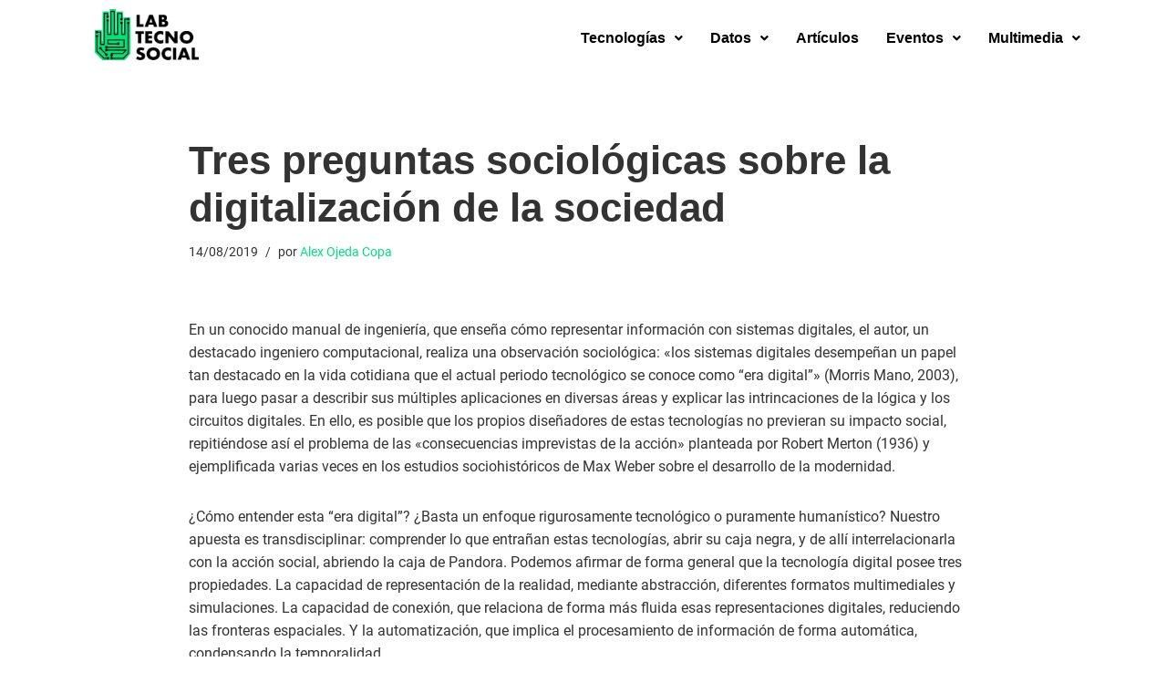

--- FILE ---
content_type: text/html; charset=UTF-8
request_url: https://labtecnosocial.org/tres-preguntas-sociologicas-sobre-la-digitalizacion-de-la-sociedad/
body_size: 28635
content:
<!DOCTYPE html>
<html lang="es">

<head>
	
	<meta charset="UTF-8">
	<meta name="viewport" content="width=device-width, initial-scale=1, minimum-scale=1">
	<link rel="profile" href="http://gmpg.org/xfn/11">
			<link rel="pingback" href="https://labtecnosocial.org/xmlrpc.php">
		<meta name='robots' content='index, follow, max-image-preview:large, max-snippet:-1, max-video-preview:-1' />
	<style>img:is([sizes="auto" i], [sizes^="auto," i]) { contain-intrinsic-size: 3000px 1500px }</style>
	
	<!-- This site is optimized with the Yoast SEO plugin v26.1.1 - https://yoast.com/wordpress/plugins/seo/ -->
	<title>Tres preguntas sociológicas sobre la digitalización de la sociedad - Laboratorio de Tecnologías Sociales</title>
	<link rel="canonical" href="https://sociologiadigital.com/2019/08/14/tres-preguntas-sociologicas-sobre-la-digitalizacion-de-la-sociedad/" />
	<meta property="og:locale" content="es_ES" />
	<meta property="og:type" content="article" />
	<meta property="og:title" content="Tres preguntas sociológicas sobre la digitalización de la sociedad - Laboratorio de Tecnologías Sociales" />
	<meta property="og:description" content="En un conocido manual de ingeniería, que enseña cómo representar información con sistemas digitales, el autor, un destacado ingeniero computacional, realiza una observación sociológica: «los sistemas digitales desempeñan un papel tan destacado en la vida cotidiana que el actual periodo tecnológico se conoce como “era digital”» (Morris Mano, 2003), para luego pasar a describir sus&hellip;&nbsp;Leer más &raquo;Tres preguntas sociológicas sobre la digitalización de la sociedad" />
	<meta property="og:url" content="https://sociologiadigital.com/2019/08/14/tres-preguntas-sociologicas-sobre-la-digitalizacion-de-la-sociedad/" />
	<meta property="og:site_name" content="Laboratorio de Tecnologías Sociales" />
	<meta property="article:publisher" content="https://www.facebook.com/LabTecnoSocial/" />
	<meta property="article:published_time" content="2019-08-14T12:33:45+00:00" />
	<meta property="article:modified_time" content="2023-06-21T12:40:13+00:00" />
	<meta property="og:image" content="https://labtecnosocial.org/wp-content/uploads/2019/08/digital-society.jpg" />
	<meta property="og:image:width" content="1200" />
	<meta property="og:image:height" content="701" />
	<meta property="og:image:type" content="image/jpeg" />
	<meta name="author" content="Alex Ojeda Copa" />
	<meta name="twitter:card" content="summary_large_image" />
	<meta name="twitter:creator" content="@LabTecnoSocial" />
	<meta name="twitter:site" content="@LabTecnoSocial" />
	<meta name="twitter:label1" content="Escrito por" />
	<meta name="twitter:data1" content="Alex Ojeda Copa" />
	<meta name="twitter:label2" content="Tiempo de lectura" />
	<meta name="twitter:data2" content="2 minutos" />
	<meta name="twitter:label3" content="Written by" />
	<meta name="twitter:data3" content="Alex Ojeda Copa" />
	<script type="application/ld+json" class="yoast-schema-graph">{"@context":"https://schema.org","@graph":[{"@type":"Article","@id":"https://sociologiadigital.com/2019/08/14/tres-preguntas-sociologicas-sobre-la-digitalizacion-de-la-sociedad/#article","isPartOf":{"@id":"https://labtecnosocial.org/tres-preguntas-sociologicas-sobre-la-digitalizacion-de-la-sociedad/"},"author":[{"@id":"https://labtecnosocial.org/#/schema/person/bda902dd3ad496cf55ac84a7815c4838"}],"headline":"Tres preguntas sociológicas sobre la digitalización de la sociedad","datePublished":"2019-08-14T12:33:45+00:00","dateModified":"2023-06-21T12:40:13+00:00","mainEntityOfPage":{"@id":"https://labtecnosocial.org/tres-preguntas-sociologicas-sobre-la-digitalizacion-de-la-sociedad/"},"wordCount":432,"commentCount":0,"publisher":{"@id":"https://labtecnosocial.org/#organization"},"image":{"@id":"https://sociologiadigital.com/2019/08/14/tres-preguntas-sociologicas-sobre-la-digitalizacion-de-la-sociedad/#primaryimage"},"thumbnailUrl":"https://labtecnosocial.org/wp-content/uploads/2019/08/digital-society.jpg","keywords":["Digitalización","Los Tiempos","Participación ciudadana","Sociedad digital"],"articleSection":["Artículos"],"inLanguage":"es","potentialAction":[{"@type":"CommentAction","name":"Comment","target":["https://sociologiadigital.com/2019/08/14/tres-preguntas-sociologicas-sobre-la-digitalizacion-de-la-sociedad/#respond"]}]},{"@type":"WebPage","@id":"https://labtecnosocial.org/tres-preguntas-sociologicas-sobre-la-digitalizacion-de-la-sociedad/","url":"https://sociologiadigital.com/2019/08/14/tres-preguntas-sociologicas-sobre-la-digitalizacion-de-la-sociedad/","name":"Tres preguntas sociológicas sobre la digitalización de la sociedad - Laboratorio de Tecnologías Sociales","isPartOf":{"@id":"https://labtecnosocial.org/#website"},"primaryImageOfPage":{"@id":"https://sociologiadigital.com/2019/08/14/tres-preguntas-sociologicas-sobre-la-digitalizacion-de-la-sociedad/#primaryimage"},"image":{"@id":"https://sociologiadigital.com/2019/08/14/tres-preguntas-sociologicas-sobre-la-digitalizacion-de-la-sociedad/#primaryimage"},"thumbnailUrl":"https://labtecnosocial.org/wp-content/uploads/2019/08/digital-society.jpg","datePublished":"2019-08-14T12:33:45+00:00","dateModified":"2023-06-21T12:40:13+00:00","breadcrumb":{"@id":"https://sociologiadigital.com/2019/08/14/tres-preguntas-sociologicas-sobre-la-digitalizacion-de-la-sociedad/#breadcrumb"},"inLanguage":"es","potentialAction":[{"@type":"ReadAction","target":["https://sociologiadigital.com/2019/08/14/tres-preguntas-sociologicas-sobre-la-digitalizacion-de-la-sociedad/"]}]},{"@type":"ImageObject","inLanguage":"es","@id":"https://sociologiadigital.com/2019/08/14/tres-preguntas-sociologicas-sobre-la-digitalizacion-de-la-sociedad/#primaryimage","url":"https://labtecnosocial.org/wp-content/uploads/2019/08/digital-society.jpg","contentUrl":"https://labtecnosocial.org/wp-content/uploads/2019/08/digital-society.jpg","width":1200,"height":701,"caption":"Portada de un albúm de la banda retrowave Riot"},{"@type":"BreadcrumbList","@id":"https://sociologiadigital.com/2019/08/14/tres-preguntas-sociologicas-sobre-la-digitalizacion-de-la-sociedad/#breadcrumb","itemListElement":[{"@type":"ListItem","position":1,"name":"Portada","item":"https://labtecnosocial.org/"},{"@type":"ListItem","position":2,"name":"Posts","item":"https://labtecnosocial.org/posts/"},{"@type":"ListItem","position":3,"name":"Tres preguntas sociológicas sobre la digitalización de la sociedad"}]},{"@type":"WebSite","@id":"https://labtecnosocial.org/#website","url":"https://labtecnosocial.org/","name":"Lab TecnoSocial","description":"Lab TecnoSocial","publisher":{"@id":"https://labtecnosocial.org/#organization"},"potentialAction":[{"@type":"SearchAction","target":{"@type":"EntryPoint","urlTemplate":"https://labtecnosocial.org/?s={search_term_string}"},"query-input":{"@type":"PropertyValueSpecification","valueRequired":true,"valueName":"search_term_string"}}],"inLanguage":"es"},{"@type":"Organization","@id":"https://labtecnosocial.org/#organization","name":"Laboratorio de Tecnologías Sociales","url":"https://labtecnosocial.org/","logo":{"@type":"ImageObject","inLanguage":"es","@id":"https://labtecnosocial.org/#/schema/logo/image/","url":"http://labtecnosocial.org/wp-content/uploads/2021/07/cropped-logo-claro.png","contentUrl":"http://labtecnosocial.org/wp-content/uploads/2021/07/cropped-logo-claro.png","width":576,"height":286,"caption":"Laboratorio de Tecnologías Sociales"},"image":{"@id":"https://labtecnosocial.org/#/schema/logo/image/"},"sameAs":["https://www.facebook.com/LabTecnoSocial/","https://x.com/LabTecnoSocial","https://www.instagram.com/lab_tecnosocial/","https://www.linkedin.com/company/laboratorio-de-tecnologias-sociales/","https://www.youtube.com/channel/UCpb4kyh0huHQrYf_NzrT87Q"]},{"@type":"Person","@id":"https://labtecnosocial.org/#/schema/person/bda902dd3ad496cf55ac84a7815c4838","name":"Alex Ojeda Copa","image":{"@type":"ImageObject","inLanguage":"es","@id":"https://labtecnosocial.org/#/schema/person/image/d204219f51547af65b15f2606d5d66bb","url":"https://labtecnosocial.org/wp-content/uploads/2025/10/foto-zoom.png","contentUrl":"https://labtecnosocial.org/wp-content/uploads/2025/10/foto-zoom.png","caption":"Alex Ojeda Copa"},"description":"Sociólogo e informático, especialista en sociología digital. Magíster en Investigación en Ciencias Sociales, Máster en Ingeniería de Software y Doctor en Estudios Sociales de la Tecnología. Actualmente es Director del Laboratorio de Tecnologías Sociales (Lab TecnoSocial). Anteriormente ha trabajado en varios institutos de investigación social en Cochabamba y ha sido consultor en diferentes organismos internacionales.","sameAs":["https://alex-roc.github.io/"],"url":"https://labtecnosocial.org/author/alexroc/"}]}</script>
	<!-- / Yoast SEO plugin. -->


<link rel='dns-prefetch' href='//fonts.googleapis.com' />
<link rel="alternate" type="application/rss+xml" title="Laboratorio de Tecnologías Sociales &raquo; Feed" href="https://labtecnosocial.org/feed/" />
<link rel="alternate" type="application/rss+xml" title="Laboratorio de Tecnologías Sociales &raquo; Feed de los comentarios" href="https://labtecnosocial.org/comments/feed/" />
<link rel="alternate" type="application/rss+xml" title="Laboratorio de Tecnologías Sociales &raquo; Comentario Tres preguntas sociológicas sobre la digitalización de la sociedad del feed" href="https://labtecnosocial.org/tres-preguntas-sociologicas-sobre-la-digitalizacion-de-la-sociedad/feed/" />
		<!-- This site uses the Google Analytics by MonsterInsights plugin v9.8.0 - Using Analytics tracking - https://www.monsterinsights.com/ -->
							<script src="//www.googletagmanager.com/gtag/js?id=G-MEVJENSS22"  data-cfasync="false" data-wpfc-render="false" async></script>
			<script data-cfasync="false" data-wpfc-render="false">
				var mi_version = '9.8.0';
				var mi_track_user = true;
				var mi_no_track_reason = '';
								var MonsterInsightsDefaultLocations = {"page_location":"https:\/\/labtecnosocial.org\/tres-preguntas-sociologicas-sobre-la-digitalizacion-de-la-sociedad\/"};
								if ( typeof MonsterInsightsPrivacyGuardFilter === 'function' ) {
					var MonsterInsightsLocations = (typeof MonsterInsightsExcludeQuery === 'object') ? MonsterInsightsPrivacyGuardFilter( MonsterInsightsExcludeQuery ) : MonsterInsightsPrivacyGuardFilter( MonsterInsightsDefaultLocations );
				} else {
					var MonsterInsightsLocations = (typeof MonsterInsightsExcludeQuery === 'object') ? MonsterInsightsExcludeQuery : MonsterInsightsDefaultLocations;
				}

								var disableStrs = [
										'ga-disable-G-MEVJENSS22',
									];

				/* Function to detect opted out users */
				function __gtagTrackerIsOptedOut() {
					for (var index = 0; index < disableStrs.length; index++) {
						if (document.cookie.indexOf(disableStrs[index] + '=true') > -1) {
							return true;
						}
					}

					return false;
				}

				/* Disable tracking if the opt-out cookie exists. */
				if (__gtagTrackerIsOptedOut()) {
					for (var index = 0; index < disableStrs.length; index++) {
						window[disableStrs[index]] = true;
					}
				}

				/* Opt-out function */
				function __gtagTrackerOptout() {
					for (var index = 0; index < disableStrs.length; index++) {
						document.cookie = disableStrs[index] + '=true; expires=Thu, 31 Dec 2099 23:59:59 UTC; path=/';
						window[disableStrs[index]] = true;
					}
				}

				if ('undefined' === typeof gaOptout) {
					function gaOptout() {
						__gtagTrackerOptout();
					}
				}
								window.dataLayer = window.dataLayer || [];

				window.MonsterInsightsDualTracker = {
					helpers: {},
					trackers: {},
				};
				if (mi_track_user) {
					function __gtagDataLayer() {
						dataLayer.push(arguments);
					}

					function __gtagTracker(type, name, parameters) {
						if (!parameters) {
							parameters = {};
						}

						if (parameters.send_to) {
							__gtagDataLayer.apply(null, arguments);
							return;
						}

						if (type === 'event') {
														parameters.send_to = monsterinsights_frontend.v4_id;
							var hookName = name;
							if (typeof parameters['event_category'] !== 'undefined') {
								hookName = parameters['event_category'] + ':' + name;
							}

							if (typeof MonsterInsightsDualTracker.trackers[hookName] !== 'undefined') {
								MonsterInsightsDualTracker.trackers[hookName](parameters);
							} else {
								__gtagDataLayer('event', name, parameters);
							}
							
						} else {
							__gtagDataLayer.apply(null, arguments);
						}
					}

					__gtagTracker('js', new Date());
					__gtagTracker('set', {
						'developer_id.dZGIzZG': true,
											});
					if ( MonsterInsightsLocations.page_location ) {
						__gtagTracker('set', MonsterInsightsLocations);
					}
										__gtagTracker('config', 'G-MEVJENSS22', {"forceSSL":"true","link_attribution":"true"} );
										window.gtag = __gtagTracker;										(function () {
						/* https://developers.google.com/analytics/devguides/collection/analyticsjs/ */
						/* ga and __gaTracker compatibility shim. */
						var noopfn = function () {
							return null;
						};
						var newtracker = function () {
							return new Tracker();
						};
						var Tracker = function () {
							return null;
						};
						var p = Tracker.prototype;
						p.get = noopfn;
						p.set = noopfn;
						p.send = function () {
							var args = Array.prototype.slice.call(arguments);
							args.unshift('send');
							__gaTracker.apply(null, args);
						};
						var __gaTracker = function () {
							var len = arguments.length;
							if (len === 0) {
								return;
							}
							var f = arguments[len - 1];
							if (typeof f !== 'object' || f === null || typeof f.hitCallback !== 'function') {
								if ('send' === arguments[0]) {
									var hitConverted, hitObject = false, action;
									if ('event' === arguments[1]) {
										if ('undefined' !== typeof arguments[3]) {
											hitObject = {
												'eventAction': arguments[3],
												'eventCategory': arguments[2],
												'eventLabel': arguments[4],
												'value': arguments[5] ? arguments[5] : 1,
											}
										}
									}
									if ('pageview' === arguments[1]) {
										if ('undefined' !== typeof arguments[2]) {
											hitObject = {
												'eventAction': 'page_view',
												'page_path': arguments[2],
											}
										}
									}
									if (typeof arguments[2] === 'object') {
										hitObject = arguments[2];
									}
									if (typeof arguments[5] === 'object') {
										Object.assign(hitObject, arguments[5]);
									}
									if ('undefined' !== typeof arguments[1].hitType) {
										hitObject = arguments[1];
										if ('pageview' === hitObject.hitType) {
											hitObject.eventAction = 'page_view';
										}
									}
									if (hitObject) {
										action = 'timing' === arguments[1].hitType ? 'timing_complete' : hitObject.eventAction;
										hitConverted = mapArgs(hitObject);
										__gtagTracker('event', action, hitConverted);
									}
								}
								return;
							}

							function mapArgs(args) {
								var arg, hit = {};
								var gaMap = {
									'eventCategory': 'event_category',
									'eventAction': 'event_action',
									'eventLabel': 'event_label',
									'eventValue': 'event_value',
									'nonInteraction': 'non_interaction',
									'timingCategory': 'event_category',
									'timingVar': 'name',
									'timingValue': 'value',
									'timingLabel': 'event_label',
									'page': 'page_path',
									'location': 'page_location',
									'title': 'page_title',
									'referrer' : 'page_referrer',
								};
								for (arg in args) {
																		if (!(!args.hasOwnProperty(arg) || !gaMap.hasOwnProperty(arg))) {
										hit[gaMap[arg]] = args[arg];
									} else {
										hit[arg] = args[arg];
									}
								}
								return hit;
							}

							try {
								f.hitCallback();
							} catch (ex) {
							}
						};
						__gaTracker.create = newtracker;
						__gaTracker.getByName = newtracker;
						__gaTracker.getAll = function () {
							return [];
						};
						__gaTracker.remove = noopfn;
						__gaTracker.loaded = true;
						window['__gaTracker'] = __gaTracker;
					})();
									} else {
										console.log("");
					(function () {
						function __gtagTracker() {
							return null;
						}

						window['__gtagTracker'] = __gtagTracker;
						window['gtag'] = __gtagTracker;
					})();
									}
			</script>
			
							<!-- / Google Analytics by MonsterInsights -->
		<script>
window._wpemojiSettings = {"baseUrl":"https:\/\/s.w.org\/images\/core\/emoji\/16.0.1\/72x72\/","ext":".png","svgUrl":"https:\/\/s.w.org\/images\/core\/emoji\/16.0.1\/svg\/","svgExt":".svg","source":{"concatemoji":"https:\/\/labtecnosocial.org\/wp-includes\/js\/wp-emoji-release.min.js?ver=6.8.3"}};
/*! This file is auto-generated */
!function(s,n){var o,i,e;function c(e){try{var t={supportTests:e,timestamp:(new Date).valueOf()};sessionStorage.setItem(o,JSON.stringify(t))}catch(e){}}function p(e,t,n){e.clearRect(0,0,e.canvas.width,e.canvas.height),e.fillText(t,0,0);var t=new Uint32Array(e.getImageData(0,0,e.canvas.width,e.canvas.height).data),a=(e.clearRect(0,0,e.canvas.width,e.canvas.height),e.fillText(n,0,0),new Uint32Array(e.getImageData(0,0,e.canvas.width,e.canvas.height).data));return t.every(function(e,t){return e===a[t]})}function u(e,t){e.clearRect(0,0,e.canvas.width,e.canvas.height),e.fillText(t,0,0);for(var n=e.getImageData(16,16,1,1),a=0;a<n.data.length;a++)if(0!==n.data[a])return!1;return!0}function f(e,t,n,a){switch(t){case"flag":return n(e,"\ud83c\udff3\ufe0f\u200d\u26a7\ufe0f","\ud83c\udff3\ufe0f\u200b\u26a7\ufe0f")?!1:!n(e,"\ud83c\udde8\ud83c\uddf6","\ud83c\udde8\u200b\ud83c\uddf6")&&!n(e,"\ud83c\udff4\udb40\udc67\udb40\udc62\udb40\udc65\udb40\udc6e\udb40\udc67\udb40\udc7f","\ud83c\udff4\u200b\udb40\udc67\u200b\udb40\udc62\u200b\udb40\udc65\u200b\udb40\udc6e\u200b\udb40\udc67\u200b\udb40\udc7f");case"emoji":return!a(e,"\ud83e\udedf")}return!1}function g(e,t,n,a){var r="undefined"!=typeof WorkerGlobalScope&&self instanceof WorkerGlobalScope?new OffscreenCanvas(300,150):s.createElement("canvas"),o=r.getContext("2d",{willReadFrequently:!0}),i=(o.textBaseline="top",o.font="600 32px Arial",{});return e.forEach(function(e){i[e]=t(o,e,n,a)}),i}function t(e){var t=s.createElement("script");t.src=e,t.defer=!0,s.head.appendChild(t)}"undefined"!=typeof Promise&&(o="wpEmojiSettingsSupports",i=["flag","emoji"],n.supports={everything:!0,everythingExceptFlag:!0},e=new Promise(function(e){s.addEventListener("DOMContentLoaded",e,{once:!0})}),new Promise(function(t){var n=function(){try{var e=JSON.parse(sessionStorage.getItem(o));if("object"==typeof e&&"number"==typeof e.timestamp&&(new Date).valueOf()<e.timestamp+604800&&"object"==typeof e.supportTests)return e.supportTests}catch(e){}return null}();if(!n){if("undefined"!=typeof Worker&&"undefined"!=typeof OffscreenCanvas&&"undefined"!=typeof URL&&URL.createObjectURL&&"undefined"!=typeof Blob)try{var e="postMessage("+g.toString()+"("+[JSON.stringify(i),f.toString(),p.toString(),u.toString()].join(",")+"));",a=new Blob([e],{type:"text/javascript"}),r=new Worker(URL.createObjectURL(a),{name:"wpTestEmojiSupports"});return void(r.onmessage=function(e){c(n=e.data),r.terminate(),t(n)})}catch(e){}c(n=g(i,f,p,u))}t(n)}).then(function(e){for(var t in e)n.supports[t]=e[t],n.supports.everything=n.supports.everything&&n.supports[t],"flag"!==t&&(n.supports.everythingExceptFlag=n.supports.everythingExceptFlag&&n.supports[t]);n.supports.everythingExceptFlag=n.supports.everythingExceptFlag&&!n.supports.flag,n.DOMReady=!1,n.readyCallback=function(){n.DOMReady=!0}}).then(function(){return e}).then(function(){var e;n.supports.everything||(n.readyCallback(),(e=n.source||{}).concatemoji?t(e.concatemoji):e.wpemoji&&e.twemoji&&(t(e.twemoji),t(e.wpemoji)))}))}((window,document),window._wpemojiSettings);
</script>

<link rel='stylesheet' id='hfe-widgets-style-css' href='https://labtecnosocial.org/wp-content/plugins/header-footer-elementor/inc/widgets-css/frontend.css?ver=2.5.2' media='all' />
<style id='wp-emoji-styles-inline-css'>

	img.wp-smiley, img.emoji {
		display: inline !important;
		border: none !important;
		box-shadow: none !important;
		height: 1em !important;
		width: 1em !important;
		margin: 0 0.07em !important;
		vertical-align: -0.1em !important;
		background: none !important;
		padding: 0 !important;
	}
</style>
<link rel='stylesheet' id='wp-block-library-css' href='https://labtecnosocial.org/wp-includes/css/dist/block-library/style.min.css?ver=6.8.3' media='all' />
<style id='classic-theme-styles-inline-css'>
/*! This file is auto-generated */
.wp-block-button__link{color:#fff;background-color:#32373c;border-radius:9999px;box-shadow:none;text-decoration:none;padding:calc(.667em + 2px) calc(1.333em + 2px);font-size:1.125em}.wp-block-file__button{background:#32373c;color:#fff;text-decoration:none}
</style>
<link rel='stylesheet' id='bpmp-mp3-player-style-css' href='https://labtecnosocial.org/wp-content/plugins/audio-player-block/build/view.css?ver=6.8.3' media='all' />
<style id='co-authors-plus-coauthors-style-inline-css'>
.wp-block-co-authors-plus-coauthors.is-layout-flow [class*=wp-block-co-authors-plus]{display:inline}

</style>
<style id='co-authors-plus-avatar-style-inline-css'>
.wp-block-co-authors-plus-avatar :where(img){height:auto;max-width:100%;vertical-align:bottom}.wp-block-co-authors-plus-coauthors.is-layout-flow .wp-block-co-authors-plus-avatar :where(img){vertical-align:middle}.wp-block-co-authors-plus-avatar:is(.alignleft,.alignright){display:table}.wp-block-co-authors-plus-avatar.aligncenter{display:table;margin-inline:auto}

</style>
<style id='co-authors-plus-image-style-inline-css'>
.wp-block-co-authors-plus-image{margin-bottom:0}.wp-block-co-authors-plus-image :where(img){height:auto;max-width:100%;vertical-align:bottom}.wp-block-co-authors-plus-coauthors.is-layout-flow .wp-block-co-authors-plus-image :where(img){vertical-align:middle}.wp-block-co-authors-plus-image:is(.alignfull,.alignwide) :where(img){width:100%}.wp-block-co-authors-plus-image:is(.alignleft,.alignright){display:table}.wp-block-co-authors-plus-image.aligncenter{display:table;margin-inline:auto}

</style>
<link rel='stylesheet' id='awb-css' href='https://labtecnosocial.org/wp-content/plugins/advanced-backgrounds/assets/awb/awb.min.css?ver=1.12.7' media='all' />
<style id='global-styles-inline-css'>
:root{--wp--preset--aspect-ratio--square: 1;--wp--preset--aspect-ratio--4-3: 4/3;--wp--preset--aspect-ratio--3-4: 3/4;--wp--preset--aspect-ratio--3-2: 3/2;--wp--preset--aspect-ratio--2-3: 2/3;--wp--preset--aspect-ratio--16-9: 16/9;--wp--preset--aspect-ratio--9-16: 9/16;--wp--preset--color--black: #000000;--wp--preset--color--cyan-bluish-gray: #abb8c3;--wp--preset--color--white: #ffffff;--wp--preset--color--pale-pink: #f78da7;--wp--preset--color--vivid-red: #cf2e2e;--wp--preset--color--luminous-vivid-orange: #ff6900;--wp--preset--color--luminous-vivid-amber: #fcb900;--wp--preset--color--light-green-cyan: #7bdcb5;--wp--preset--color--vivid-green-cyan: #00d084;--wp--preset--color--pale-cyan-blue: #8ed1fc;--wp--preset--color--vivid-cyan-blue: #0693e3;--wp--preset--color--vivid-purple: #9b51e0;--wp--preset--color--neve-link-color: var(--nv-primary-accent);--wp--preset--color--neve-link-hover-color: var(--nv-secondary-accent);--wp--preset--color--nv-site-bg: var(--nv-site-bg);--wp--preset--color--nv-light-bg: var(--nv-light-bg);--wp--preset--color--nv-dark-bg: var(--nv-dark-bg);--wp--preset--color--neve-text-color: var(--nv-text-color);--wp--preset--color--nv-text-dark-bg: var(--nv-text-dark-bg);--wp--preset--color--nv-c-1: var(--nv-c-1);--wp--preset--color--nv-c-2: var(--nv-c-2);--wp--preset--gradient--vivid-cyan-blue-to-vivid-purple: linear-gradient(135deg,rgba(6,147,227,1) 0%,rgb(155,81,224) 100%);--wp--preset--gradient--light-green-cyan-to-vivid-green-cyan: linear-gradient(135deg,rgb(122,220,180) 0%,rgb(0,208,130) 100%);--wp--preset--gradient--luminous-vivid-amber-to-luminous-vivid-orange: linear-gradient(135deg,rgba(252,185,0,1) 0%,rgba(255,105,0,1) 100%);--wp--preset--gradient--luminous-vivid-orange-to-vivid-red: linear-gradient(135deg,rgba(255,105,0,1) 0%,rgb(207,46,46) 100%);--wp--preset--gradient--very-light-gray-to-cyan-bluish-gray: linear-gradient(135deg,rgb(238,238,238) 0%,rgb(169,184,195) 100%);--wp--preset--gradient--cool-to-warm-spectrum: linear-gradient(135deg,rgb(74,234,220) 0%,rgb(151,120,209) 20%,rgb(207,42,186) 40%,rgb(238,44,130) 60%,rgb(251,105,98) 80%,rgb(254,248,76) 100%);--wp--preset--gradient--blush-light-purple: linear-gradient(135deg,rgb(255,206,236) 0%,rgb(152,150,240) 100%);--wp--preset--gradient--blush-bordeaux: linear-gradient(135deg,rgb(254,205,165) 0%,rgb(254,45,45) 50%,rgb(107,0,62) 100%);--wp--preset--gradient--luminous-dusk: linear-gradient(135deg,rgb(255,203,112) 0%,rgb(199,81,192) 50%,rgb(65,88,208) 100%);--wp--preset--gradient--pale-ocean: linear-gradient(135deg,rgb(255,245,203) 0%,rgb(182,227,212) 50%,rgb(51,167,181) 100%);--wp--preset--gradient--electric-grass: linear-gradient(135deg,rgb(202,248,128) 0%,rgb(113,206,126) 100%);--wp--preset--gradient--midnight: linear-gradient(135deg,rgb(2,3,129) 0%,rgb(40,116,252) 100%);--wp--preset--font-size--small: 13px;--wp--preset--font-size--medium: 20px;--wp--preset--font-size--large: 36px;--wp--preset--font-size--x-large: 42px;--wp--preset--spacing--20: 0.44rem;--wp--preset--spacing--30: 0.67rem;--wp--preset--spacing--40: 1rem;--wp--preset--spacing--50: 1.5rem;--wp--preset--spacing--60: 2.25rem;--wp--preset--spacing--70: 3.38rem;--wp--preset--spacing--80: 5.06rem;--wp--preset--shadow--natural: 6px 6px 9px rgba(0, 0, 0, 0.2);--wp--preset--shadow--deep: 12px 12px 50px rgba(0, 0, 0, 0.4);--wp--preset--shadow--sharp: 6px 6px 0px rgba(0, 0, 0, 0.2);--wp--preset--shadow--outlined: 6px 6px 0px -3px rgba(255, 255, 255, 1), 6px 6px rgba(0, 0, 0, 1);--wp--preset--shadow--crisp: 6px 6px 0px rgba(0, 0, 0, 1);}:where(.is-layout-flex){gap: 0.5em;}:where(.is-layout-grid){gap: 0.5em;}body .is-layout-flex{display: flex;}.is-layout-flex{flex-wrap: wrap;align-items: center;}.is-layout-flex > :is(*, div){margin: 0;}body .is-layout-grid{display: grid;}.is-layout-grid > :is(*, div){margin: 0;}:where(.wp-block-columns.is-layout-flex){gap: 2em;}:where(.wp-block-columns.is-layout-grid){gap: 2em;}:where(.wp-block-post-template.is-layout-flex){gap: 1.25em;}:where(.wp-block-post-template.is-layout-grid){gap: 1.25em;}.has-black-color{color: var(--wp--preset--color--black) !important;}.has-cyan-bluish-gray-color{color: var(--wp--preset--color--cyan-bluish-gray) !important;}.has-white-color{color: var(--wp--preset--color--white) !important;}.has-pale-pink-color{color: var(--wp--preset--color--pale-pink) !important;}.has-vivid-red-color{color: var(--wp--preset--color--vivid-red) !important;}.has-luminous-vivid-orange-color{color: var(--wp--preset--color--luminous-vivid-orange) !important;}.has-luminous-vivid-amber-color{color: var(--wp--preset--color--luminous-vivid-amber) !important;}.has-light-green-cyan-color{color: var(--wp--preset--color--light-green-cyan) !important;}.has-vivid-green-cyan-color{color: var(--wp--preset--color--vivid-green-cyan) !important;}.has-pale-cyan-blue-color{color: var(--wp--preset--color--pale-cyan-blue) !important;}.has-vivid-cyan-blue-color{color: var(--wp--preset--color--vivid-cyan-blue) !important;}.has-vivid-purple-color{color: var(--wp--preset--color--vivid-purple) !important;}.has-neve-link-color-color{color: var(--wp--preset--color--neve-link-color) !important;}.has-neve-link-hover-color-color{color: var(--wp--preset--color--neve-link-hover-color) !important;}.has-nv-site-bg-color{color: var(--wp--preset--color--nv-site-bg) !important;}.has-nv-light-bg-color{color: var(--wp--preset--color--nv-light-bg) !important;}.has-nv-dark-bg-color{color: var(--wp--preset--color--nv-dark-bg) !important;}.has-neve-text-color-color{color: var(--wp--preset--color--neve-text-color) !important;}.has-nv-text-dark-bg-color{color: var(--wp--preset--color--nv-text-dark-bg) !important;}.has-nv-c-1-color{color: var(--wp--preset--color--nv-c-1) !important;}.has-nv-c-2-color{color: var(--wp--preset--color--nv-c-2) !important;}.has-black-background-color{background-color: var(--wp--preset--color--black) !important;}.has-cyan-bluish-gray-background-color{background-color: var(--wp--preset--color--cyan-bluish-gray) !important;}.has-white-background-color{background-color: var(--wp--preset--color--white) !important;}.has-pale-pink-background-color{background-color: var(--wp--preset--color--pale-pink) !important;}.has-vivid-red-background-color{background-color: var(--wp--preset--color--vivid-red) !important;}.has-luminous-vivid-orange-background-color{background-color: var(--wp--preset--color--luminous-vivid-orange) !important;}.has-luminous-vivid-amber-background-color{background-color: var(--wp--preset--color--luminous-vivid-amber) !important;}.has-light-green-cyan-background-color{background-color: var(--wp--preset--color--light-green-cyan) !important;}.has-vivid-green-cyan-background-color{background-color: var(--wp--preset--color--vivid-green-cyan) !important;}.has-pale-cyan-blue-background-color{background-color: var(--wp--preset--color--pale-cyan-blue) !important;}.has-vivid-cyan-blue-background-color{background-color: var(--wp--preset--color--vivid-cyan-blue) !important;}.has-vivid-purple-background-color{background-color: var(--wp--preset--color--vivid-purple) !important;}.has-neve-link-color-background-color{background-color: var(--wp--preset--color--neve-link-color) !important;}.has-neve-link-hover-color-background-color{background-color: var(--wp--preset--color--neve-link-hover-color) !important;}.has-nv-site-bg-background-color{background-color: var(--wp--preset--color--nv-site-bg) !important;}.has-nv-light-bg-background-color{background-color: var(--wp--preset--color--nv-light-bg) !important;}.has-nv-dark-bg-background-color{background-color: var(--wp--preset--color--nv-dark-bg) !important;}.has-neve-text-color-background-color{background-color: var(--wp--preset--color--neve-text-color) !important;}.has-nv-text-dark-bg-background-color{background-color: var(--wp--preset--color--nv-text-dark-bg) !important;}.has-nv-c-1-background-color{background-color: var(--wp--preset--color--nv-c-1) !important;}.has-nv-c-2-background-color{background-color: var(--wp--preset--color--nv-c-2) !important;}.has-black-border-color{border-color: var(--wp--preset--color--black) !important;}.has-cyan-bluish-gray-border-color{border-color: var(--wp--preset--color--cyan-bluish-gray) !important;}.has-white-border-color{border-color: var(--wp--preset--color--white) !important;}.has-pale-pink-border-color{border-color: var(--wp--preset--color--pale-pink) !important;}.has-vivid-red-border-color{border-color: var(--wp--preset--color--vivid-red) !important;}.has-luminous-vivid-orange-border-color{border-color: var(--wp--preset--color--luminous-vivid-orange) !important;}.has-luminous-vivid-amber-border-color{border-color: var(--wp--preset--color--luminous-vivid-amber) !important;}.has-light-green-cyan-border-color{border-color: var(--wp--preset--color--light-green-cyan) !important;}.has-vivid-green-cyan-border-color{border-color: var(--wp--preset--color--vivid-green-cyan) !important;}.has-pale-cyan-blue-border-color{border-color: var(--wp--preset--color--pale-cyan-blue) !important;}.has-vivid-cyan-blue-border-color{border-color: var(--wp--preset--color--vivid-cyan-blue) !important;}.has-vivid-purple-border-color{border-color: var(--wp--preset--color--vivid-purple) !important;}.has-neve-link-color-border-color{border-color: var(--wp--preset--color--neve-link-color) !important;}.has-neve-link-hover-color-border-color{border-color: var(--wp--preset--color--neve-link-hover-color) !important;}.has-nv-site-bg-border-color{border-color: var(--wp--preset--color--nv-site-bg) !important;}.has-nv-light-bg-border-color{border-color: var(--wp--preset--color--nv-light-bg) !important;}.has-nv-dark-bg-border-color{border-color: var(--wp--preset--color--nv-dark-bg) !important;}.has-neve-text-color-border-color{border-color: var(--wp--preset--color--neve-text-color) !important;}.has-nv-text-dark-bg-border-color{border-color: var(--wp--preset--color--nv-text-dark-bg) !important;}.has-nv-c-1-border-color{border-color: var(--wp--preset--color--nv-c-1) !important;}.has-nv-c-2-border-color{border-color: var(--wp--preset--color--nv-c-2) !important;}.has-vivid-cyan-blue-to-vivid-purple-gradient-background{background: var(--wp--preset--gradient--vivid-cyan-blue-to-vivid-purple) !important;}.has-light-green-cyan-to-vivid-green-cyan-gradient-background{background: var(--wp--preset--gradient--light-green-cyan-to-vivid-green-cyan) !important;}.has-luminous-vivid-amber-to-luminous-vivid-orange-gradient-background{background: var(--wp--preset--gradient--luminous-vivid-amber-to-luminous-vivid-orange) !important;}.has-luminous-vivid-orange-to-vivid-red-gradient-background{background: var(--wp--preset--gradient--luminous-vivid-orange-to-vivid-red) !important;}.has-very-light-gray-to-cyan-bluish-gray-gradient-background{background: var(--wp--preset--gradient--very-light-gray-to-cyan-bluish-gray) !important;}.has-cool-to-warm-spectrum-gradient-background{background: var(--wp--preset--gradient--cool-to-warm-spectrum) !important;}.has-blush-light-purple-gradient-background{background: var(--wp--preset--gradient--blush-light-purple) !important;}.has-blush-bordeaux-gradient-background{background: var(--wp--preset--gradient--blush-bordeaux) !important;}.has-luminous-dusk-gradient-background{background: var(--wp--preset--gradient--luminous-dusk) !important;}.has-pale-ocean-gradient-background{background: var(--wp--preset--gradient--pale-ocean) !important;}.has-electric-grass-gradient-background{background: var(--wp--preset--gradient--electric-grass) !important;}.has-midnight-gradient-background{background: var(--wp--preset--gradient--midnight) !important;}.has-small-font-size{font-size: var(--wp--preset--font-size--small) !important;}.has-medium-font-size{font-size: var(--wp--preset--font-size--medium) !important;}.has-large-font-size{font-size: var(--wp--preset--font-size--large) !important;}.has-x-large-font-size{font-size: var(--wp--preset--font-size--x-large) !important;}
:where(.wp-block-post-template.is-layout-flex){gap: 1.25em;}:where(.wp-block-post-template.is-layout-grid){gap: 1.25em;}
:where(.wp-block-columns.is-layout-flex){gap: 2em;}:where(.wp-block-columns.is-layout-grid){gap: 2em;}
:root :where(.wp-block-pullquote){font-size: 1.5em;line-height: 1.6;}
</style>
<link rel='stylesheet' id='hfe-style-css' href='https://labtecnosocial.org/wp-content/plugins/header-footer-elementor/assets/css/header-footer-elementor.css?ver=2.5.2' media='all' />
<link rel='stylesheet' id='elementor-icons-css' href='https://labtecnosocial.org/wp-content/plugins/elementor/assets/lib/eicons/css/elementor-icons.min.css?ver=5.44.0' media='all' />
<link rel='stylesheet' id='elementor-frontend-css' href='https://labtecnosocial.org/wp-content/plugins/elementor/assets/css/frontend.min.css?ver=3.32.4' media='all' />
<link rel='stylesheet' id='elementor-post-1313-css' href='https://labtecnosocial.org/wp-content/uploads/elementor/css/post-1313.css?ver=1768276402' media='all' />
<link rel='stylesheet' id='elementor-post-2763-css' href='https://labtecnosocial.org/wp-content/uploads/elementor/css/post-2763.css?ver=1768276402' media='all' />
<link rel='stylesheet' id='elementor-post-2783-css' href='https://labtecnosocial.org/wp-content/uploads/elementor/css/post-2783.css?ver=1768276402' media='all' />
<link rel='stylesheet' id='neve-style-css' href='https://labtecnosocial.org/wp-content/themes/neve/style-main-new.min.css?ver=4.1.4' media='all' />
<style id='neve-style-inline-css'>
.is-menu-sidebar .header-menu-sidebar { visibility: visible; }.is-menu-sidebar.menu_sidebar_slide_left .header-menu-sidebar { transform: translate3d(0, 0, 0); left: 0; }.is-menu-sidebar.menu_sidebar_slide_right .header-menu-sidebar { transform: translate3d(0, 0, 0); right: 0; }.is-menu-sidebar.menu_sidebar_pull_right .header-menu-sidebar, .is-menu-sidebar.menu_sidebar_pull_left .header-menu-sidebar { transform: translateX(0); }.is-menu-sidebar.menu_sidebar_dropdown .header-menu-sidebar { height: auto; }.is-menu-sidebar.menu_sidebar_dropdown .header-menu-sidebar-inner { max-height: 400px; padding: 20px 0; }.is-menu-sidebar.menu_sidebar_full_canvas .header-menu-sidebar { opacity: 1; }.header-menu-sidebar .menu-item-nav-search:not(.floating) { pointer-events: none; }.header-menu-sidebar .menu-item-nav-search .is-menu-sidebar { pointer-events: unset; }@media screen and (max-width: 960px) { .builder-item.cr .item--inner { --textalign: center; --justify: center; } }
.nv-meta-list li.meta:not(:last-child):after { content:"/" }.nv-meta-list .no-mobile{
			display:none;
		}.nv-meta-list li.last::after{
			content: ""!important;
		}@media (min-width: 769px) {
			.nv-meta-list .no-mobile {
				display: inline-block;
			}
			.nv-meta-list li.last:not(:last-child)::after {
		 		content: "/" !important;
			}
		}
 :root{ --container: 748px;--postwidth:100%; --primarybtnbg: var(--nv-primary-accent); --secondarybtnbg: #3f37bd; --primarybtnhoverbg: var(--nv-primary-accent); --primarybtncolor: #000000; --secondarybtncolor: #ffffff; --primarybtnhovercolor: #ffffff; --secondarybtnhovercolor: #676767;--btnpadding:13px 15px;--primarybtnpadding:13px 15px;--secondarybtnpadding:13px 15px; --bodyfontfamily: Poppins; --bodyfontsize: 14px; --bodylineheight: 1.4em; --bodyletterspacing: 0px; --bodyfontweight: 400; --bodytexttransform: none; --headingsfontfamily: Poppins; --h1fontsize: 02.0em; --h1fontweight: 600; --h1lineheight: 1.0em; --h1letterspacing: 0px; --h1texttransform: none; --h2fontsize: 1.75em; --h2fontweight: 600; --h2lineheight: 1.0em; --h2letterspacing: 0px; --h2texttransform: none; --h3fontsize: 1.5em; --h3fontweight: 600; --h3lineheight: 1.2em; --h3letterspacing: 0px; --h3texttransform: none; --h4fontsize: 1em; --h4fontweight: 600; --h4lineheight: 0.5em; --h4letterspacing: 0px; --h4texttransform: none; --h5fontsize: 0.75em; --h5fontweight: 600; --h5lineheight: 1.2em; --h5letterspacing: 0px; --h5texttransform: none; --h6fontsize: 0.75em; --h6fontweight: 600; --h6lineheight: 1.2em; --h6letterspacing: 0px; --h6texttransform: none;--formfieldborderwidth:2px;--formfieldborderradius:3px; --formfieldbgcolor: var(--nv-site-bg); --formfieldbordercolor: #dddddd; --formfieldcolor: var(--nv-text-color);--formfieldpadding:10px 12px; } .nv-index-posts{ --borderradius:0px; } .has-neve-button-color-color{ color: var(--nv-primary-accent)!important; } .has-neve-button-color-background-color{ background-color: var(--nv-primary-accent)!important; } .single-post-container .alignfull > [class*="__inner-container"], .single-post-container .alignwide > [class*="__inner-container"]{ max-width:718px } .nv-meta-list{ --avatarsize: 20px; } .single .nv-meta-list{ --avatarsize: 20px; } .nv-post-cover{ --height: 250px;--padding:40px 15px;--justify: flex-start; --textalign: left; --valign: center; } .nv-post-cover .nv-title-meta-wrap, .nv-page-title-wrap, .entry-header{ --textalign: left; } .nv-is-boxed.nv-title-meta-wrap{ --padding:40px 15px; --bgcolor: var(--nv-dark-bg); } .nv-overlay{ --opacity: 50; --blendmode: normal; } .nv-is-boxed.nv-comments-wrap{ --padding:20px; } .nv-is-boxed.comment-respond{ --padding:20px; } .single:not(.single-product), .page{ --c-vspace:0 0 0 0;; } .global-styled{ --bgcolor: var(--nv-site-bg); } .header-top{ --rowbcolor: var(--nv-light-bg); --color: var(--nv-text-color); --bgcolor: #f0f0f0; } .header-main{ --rowbcolor: var(--nv-light-bg); --color: var(--nv-text-color); --bgcolor: #ffffff; } .header-bottom{ --rowbcolor: var(--nv-light-bg); --color: var(--nv-text-color); --bgcolor: #ffffff; } .header-menu-sidebar-bg{ --justify: flex-start; --textalign: left;--flexg: 1;--wrapdropdownwidth: auto; --color: var(--nv-text-color); --bgcolor: #ffffff; } .header-menu-sidebar{ width: 360px; } .builder-item--logo{ --maxwidth: 60px; --fs: 24px;--padding:10px 0;--margin:0; --textalign: left;--justify: flex-start; } .builder-item--nav-icon{ --label-margin:0 5px 0 0;;--padding:10px 15px;--margin:0; } .builder-item--primary-menu{ --color: #18191d; --hovercolor: #18191d; --hovertextcolor: var(--nv-text-color); --activecolor: #18191d; --spacing: 20px; --height: 25px;--padding:0;--margin:0; --fontsize: 1em; --lineheight: 1.6; --letterspacing: 0px; --fontweight: 600; --texttransform: uppercase; --iconsize: 1em; } .hfg-is-group.has-primary-menu .inherit-ff{ --inheritedfw: 600; } .footer-top-inner .row{ grid-template-columns:1fr 1fr 1fr; --valign: flex-start; } .footer-top{ --rowbcolor: var(--nv-light-bg); --color: var(--nv-text-color); --bgcolor: #ffffff; } .footer-main-inner .row{ grid-template-columns:1fr 1fr 1fr; --valign: flex-start; } .footer-main{ --rowbcolor: var(--nv-light-bg); --color: var(--nv-text-color); --bgcolor: var(--nv-site-bg); } .footer-bottom-inner .row{ grid-template-columns:1fr 1fr; --valign: flex-start; } .footer-bottom{ --rowbcolor: var(--nv-light-bg); --color: var(--nv-text-color); --bgcolor: #000000; } .builder-item--footer-menu{ --hovercolor: var(--nv-primary-accent); --spacing: 20px; --height: 25px;--padding:0;--margin:0; --fontsize: 1em; --lineheight: 1.6; --letterspacing: 0px; --fontweight: 500; --texttransform: none; --iconsize: 1em; --textalign: right;--justify: flex-end; } @media(min-width: 576px){ :root{ --container: 992px;--postwidth:100%;--btnpadding:13px 15px;--primarybtnpadding:13px 15px;--secondarybtnpadding:13px 15px; --bodyfontsize: 016px; --bodylineheight: 1.4em; --bodyletterspacing: 0px; --h1fontsize: 2.5em; --h1lineheight: 1.2em; --h1letterspacing: 0px; --h2fontsize: 2.0em; --h2lineheight: 1.2em; --h2letterspacing: 0px; --h3fontsize: 01.75em; --h3lineheight: 1.2em; --h3letterspacing: 0px; --h4fontsize: 1em; --h4lineheight: 1.2em; --h4letterspacing: 0px; --h5fontsize: 0.75em; --h5lineheight: 1.2em; --h5letterspacing: 0px; --h6fontsize: 0.75em; --h6lineheight: 1.2em; --h6letterspacing: 0px; } .single-post-container .alignfull > [class*="__inner-container"], .single-post-container .alignwide > [class*="__inner-container"]{ max-width:962px } .nv-meta-list{ --avatarsize: 20px; } .single .nv-meta-list{ --avatarsize: 20px; } .nv-post-cover{ --height: 320px;--padding:60px 30px;--justify: flex-start; --textalign: left; --valign: center; } .nv-post-cover .nv-title-meta-wrap, .nv-page-title-wrap, .entry-header{ --textalign: left; } .nv-is-boxed.nv-title-meta-wrap{ --padding:60px 30px; } .nv-is-boxed.nv-comments-wrap{ --padding:30px; } .nv-is-boxed.comment-respond{ --padding:30px; } .single:not(.single-product), .page{ --c-vspace:0 0 0 0;; } .header-menu-sidebar-bg{ --justify: flex-start; --textalign: left;--flexg: 1;--wrapdropdownwidth: auto; } .header-menu-sidebar{ width: 360px; } .builder-item--logo{ --maxwidth: 80px; --fs: 24px;--padding:10px 0;--margin:0; --textalign: left;--justify: flex-start; } .builder-item--nav-icon{ --label-margin:0 5px 0 0;;--padding:10px 15px;--margin:0; } .builder-item--primary-menu{ --spacing: 20px; --height: 25px;--padding:0;--margin:0; --fontsize: 1em; --lineheight: 1.6; --letterspacing: 0px; --iconsize: 1em; } .builder-item--footer-menu{ --spacing: 20px; --height: 25px;--padding:0;--margin:0; --fontsize: 1em; --lineheight: 1.6; --letterspacing: 0px; --iconsize: 1em; --textalign: right;--justify: flex-end; } }@media(min-width: 960px){ :root{ --container: 1280px;--postwidth:100%;--btnpadding:13px 15px;--primarybtnpadding:13px 15px;--secondarybtnpadding:13px 15px; --bodyfontsize: 016px; --bodylineheight: 1.6em; --bodyletterspacing: 0px; --h1fontsize: 02.75em; --h1lineheight: 1.2em; --h1letterspacing: 0px; --h2fontsize: 02.25em; --h2lineheight: 1.2em; --h2letterspacing: 0px; --h3fontsize: 1.75em; --h3lineheight: 1.2em; --h3letterspacing: 0px; --h4fontsize: 1.25em; --h4lineheight: 1.2em; --h4letterspacing: 0px; --h5fontsize: 1em; --h5lineheight: 0.5em; --h5letterspacing: 0px; --h6fontsize: 1em; --h6lineheight: 1.2em; --h6letterspacing: 0px; } body:not(.single):not(.archive):not(.blog):not(.search):not(.error404) .neve-main > .container .col, body.post-type-archive-course .neve-main > .container .col, body.post-type-archive-llms_membership .neve-main > .container .col{ max-width: 100%; } body:not(.single):not(.archive):not(.blog):not(.search):not(.error404) .nv-sidebar-wrap, body.post-type-archive-course .nv-sidebar-wrap, body.post-type-archive-llms_membership .nv-sidebar-wrap{ max-width: 0%; } .neve-main > .archive-container .nv-index-posts.col{ max-width: 70%; } .neve-main > .archive-container .nv-sidebar-wrap{ max-width: 30%; } .neve-main > .single-post-container .nv-single-post-wrap.col{ max-width: 70%; } .single-post-container .alignfull > [class*="__inner-container"], .single-post-container .alignwide > [class*="__inner-container"]{ max-width:866px } .container-fluid.single-post-container .alignfull > [class*="__inner-container"], .container-fluid.single-post-container .alignwide > [class*="__inner-container"]{ max-width:calc(70% + 15px) } .neve-main > .single-post-container .nv-sidebar-wrap{ max-width: 30%; } .nv-meta-list{ --avatarsize: 20px; } .single .nv-meta-list{ --avatarsize: 20px; } .nv-post-cover{ --height: 400px;--padding:60px 40px;--justify: flex-start; --textalign: left; --valign: center; } .nv-post-cover .nv-title-meta-wrap, .nv-page-title-wrap, .entry-header{ --textalign: left; } .nv-is-boxed.nv-title-meta-wrap{ --padding:60px 40px; } .nv-is-boxed.nv-comments-wrap{ --padding:40px; } .nv-is-boxed.comment-respond{ --padding:40px; } .single:not(.single-product), .page{ --c-vspace:0 0 0 0;; } .header-menu-sidebar-bg{ --justify: flex-start; --textalign: left;--flexg: 1;--wrapdropdownwidth: auto; } .header-menu-sidebar{ width: 360px; } .builder-item--logo{ --maxwidth: 80px; --fs: 24px;--padding:10px 0;--margin:0; --textalign: left;--justify: flex-start; } .builder-item--nav-icon{ --label-margin:0 5px 0 0;;--padding:10px 15px;--margin:0; } .builder-item--primary-menu{ --spacing: 20px; --height: 25px;--padding:0;--margin:0; --fontsize: 13px; --lineheight: 1.6; --letterspacing: 2px; --iconsize: 13px; } .builder-item--footer-menu{ --spacing: 20px; --height: 25px;--padding:0;--margin:0; --fontsize: 1em; --lineheight: 1.6; --letterspacing: 0px; --iconsize: 1em; --textalign: right;--justify: flex-end; } }.nv-content-wrap .elementor a:not(.button):not(.wp-block-file__button){ text-decoration: none; }:root{--nv-primary-accent:#00e17b;--nv-secondary-accent:#727272;--nv-site-bg:#ffffff;--nv-light-bg:#ededed;--nv-dark-bg:#14171c;--nv-text-color:#2b2b2b;--nv-text-dark-bg:#ffffff;--nv-c-1:#77b978;--nv-c-2:#f37262;--nv-fallback-ff:Arial, Helvetica, sans-serif;}
:root{--e-global-color-nvprimaryaccent:#00e17b;--e-global-color-nvsecondaryaccent:#727272;--e-global-color-nvsitebg:#ffffff;--e-global-color-nvlightbg:#ededed;--e-global-color-nvdarkbg:#14171c;--e-global-color-nvtextcolor:#2b2b2b;--e-global-color-nvtextdarkbg:#ffffff;--e-global-color-nvc1:#77b978;--e-global-color-nvc2:#f37262;}
</style>
<link rel='stylesheet' id='tablepress-default-css' href='https://labtecnosocial.org/wp-content/tablepress-combined.min.css?ver=3' media='all' />
<link rel='stylesheet' id='hfe-elementor-icons-css' href='https://labtecnosocial.org/wp-content/plugins/elementor/assets/lib/eicons/css/elementor-icons.min.css?ver=5.34.0' media='all' />
<link rel='stylesheet' id='hfe-icons-list-css' href='https://labtecnosocial.org/wp-content/plugins/elementor/assets/css/widget-icon-list.min.css?ver=3.24.3' media='all' />
<link rel='stylesheet' id='hfe-social-icons-css' href='https://labtecnosocial.org/wp-content/plugins/elementor/assets/css/widget-social-icons.min.css?ver=3.24.0' media='all' />
<link rel='stylesheet' id='hfe-social-share-icons-brands-css' href='https://labtecnosocial.org/wp-content/plugins/elementor/assets/lib/font-awesome/css/brands.css?ver=5.15.3' media='all' />
<link rel='stylesheet' id='hfe-social-share-icons-fontawesome-css' href='https://labtecnosocial.org/wp-content/plugins/elementor/assets/lib/font-awesome/css/fontawesome.css?ver=5.15.3' media='all' />
<link rel='stylesheet' id='hfe-nav-menu-icons-css' href='https://labtecnosocial.org/wp-content/plugins/elementor/assets/lib/font-awesome/css/solid.css?ver=5.15.3' media='all' />
<link rel='stylesheet' id='neve-google-font-poppins-css' href='//fonts.googleapis.com/css?family=Poppins%3A400%2C600%2C500&#038;display=swap&#038;ver=4.1.4' media='all' />
<link rel='stylesheet' id='author-kit-css' href='https://labtecnosocial.org/wp-content/plugins/author-kit/public/css/author-kit-public.css?ver=1.0.16' media='all' />
<link rel='stylesheet' id='author-kit-icons-frontend-css' href='https://labtecnosocial.org/wp-content/plugins/author-kit/admin/assets/fontawesome/css/all.css?ver=6.7.2' media='all' />
<link rel='stylesheet' id='author-kit-template-default-css' href='https://labtecnosocial.org/wp-content/plugins/author-kit/public/templates/author-bio-box/asset/css/template-default.css?ver=1.0.16' media='all' />
<style id='author-kit-template-default-inline-css'>

/* --------------------------------------------------
Common Styles (Color, Background, Border, Base Layout)
-------------------------------------------------- */

#author-bio-container {
    margin-top: 50px;
    margin-bottom: 50px;
    box-sizing: border-box;
    border-style: solid;
    border-width: 1px;
    border-color: #fcfcfc;
    border-radius: 8px;
    background-color: #fbfbfb;
    width: 100%;
    height: auto;
}

#author-bio-container #about-author-heading {
    background-color: #36454F;
    color: #FFFFFF;
}

/* --------------------------------------------------
Desktop Styles (min-width: 1024px)
-------------------------------------------------- */
@media (min-width: 1024px) {
    #author-bio-container #author-kit-bio-box {
        padding-top: 35px;
        padding-bottom: 35px;
        padding-left: 25px;
        padding-right: 25px;
    }

    #author-bio-container #author-name {
        color: #000000;
        font-size: 16px;
    }

    #author-bio-container #author-info-placeholder {
        color: #808080;
        font-size: 13px;
    }

    #author-bio-container #author-bio-text {
        color: #000000;
        font-size: 14px;
    }

    #author-bio-container #author-kit-bio-box div #author-avatar-container {
        width: 120px;
        height: 120px;
    }

   #author-bio-container #author-kit-bio-box  div.author-kit-social-icons-list {
        gap: 10px;
    }

  #author-bio-container #author-kit-bio-box  .author-kit-social-icons-list a.author-kit-social-icon {
        width: 30px;
        height: 30px;
    }

  #author-bio-container #author-kit-bio-box  .author-kit-social-icons-list a i {
        font-size: 14px;
    }
}

/* --------------------------------------------------
Tablet Styles (min-width: 767px and max-width: 899px)
-------------------------------------------------- */
@media (min-width: 767px) and (max-width: 899px) {
    #author-bio-container #author-kit-bio-box {
        padding-top: 35px;
        padding-bottom: 35px;
        padding-left: 25px;
        padding-right: 25px;
    }
}

/* --------------------------------------------------
Mobile Styles (max-width: 766px)
-------------------------------------------------- */
@media (max-width: 766px) {
    #author-bio-container #author-kit-bio-box {
        padding-top: 20px;
        padding-bottom: 10px;
        padding-left: 10px;
        padding-right: 10px;
    }

    #author-bio-container #author-name {
        color: #000000;
        font-size: 14px;
    }

    #author-bio-container #author-info-placeholder {
        color: #808080;
        font-size: 12px;
    }

    #author-bio-container #author-bio-text {
        color: #000000;
        font-size: 12px;
    }

    #author-bio-container #author-kit-bio-box div #author-avatar-container {
        width: 100px;
        height: 100px;
    }

   #author-bio-container #author-kit-bio-box  div.author-kit-social-icons-list {
        gap: 8px;
    }

#author-bio-container #author-kit-bio-box   .author-kit-social-icons-list a.author-kit-social-icon {
        width: 24px;
        height: 24px;
    }

 #author-bio-container #author-kit-bio-box  .author-kit-social-icons-list a i {
        font-size: 10px;
    }
}



</style>
<link rel='stylesheet' id='author-kit-byline-default-css' href='https://labtecnosocial.org/wp-content/plugins/author-kit/public/templates/custom-bylines/asset/css/byline-template.css?ver=1.0.16' media='all' />
<style id='author-kit-byline-default-inline-css'>

            .author-kit-byline-container {
            width: 100%;
            height: auto;
            background-color: #FBFBFB;
        }

        .author-kit-main-author-contributors {
            justify-content: left;
        }
        .author-kit-byline-container{
            justify-content: left;
        }

        /* Text styling */
        .author-kit-main-author-label,
        .author-kit-contributions-label,
        .author-kit-last-updated,
        .author-kit-published-date,
        .author-kit-byline-container a,
        .author-kit-category-label{
            color: #333;
        }

        .author-kit-category-label,
        .author-kit-category-label &gt; i {
            color: #333;
        }

       

        /* Separator styling */
        .author-kit-separator,
        .author-kit-byline-container #comment-separator,
        .author-kit-byline-container #last-updated-date-separator,
        .author-kit-byline-container #published-date-separator,
        .author-kit-byline-container #categories-separator {
            color: #333;
        }

        /* Desktop font size styling */
        @media (min-width: 767px) {
            .author-kit-main-author-label,
            .author-kit-contributions-label,
            .author-kit-last-updated,
            .author-kit-published-date,
            .author-kit-byline-container a,
            .author-kit-category-label,
            .author-kit-separator {
                font-size: 14px;
            }

            .author-kit-byline-container a.post-category {
                font-size: 14px;
            }

            .author-kit-comment-link a.comments-section-link {
                font-size: 14px;
            }
        }

        /* Mobile font size styling */
        @media (max-width: 767px) {
            .author-kit-main-author-label,
            .author-kit-contributions-label,
            .author-kit-last-updated,
            .author-kit-published-date,
            .author-kit-byline-container a,
            .author-kit-category-label,
            .author-kit-separator {
                font-size: 12px;
            }

            .author-kit-byline-container a.post-category {
                font-size: 12px;
            }

            .author-kit-comment-link a.comments-section-link {
                font-size: 12px;
            }
        }


        
</style>
<link rel='stylesheet' id='elementor-gf-roboto-css' href='https://fonts.googleapis.com/css?family=Roboto:100,100italic,200,200italic,300,300italic,400,400italic,500,500italic,600,600italic,700,700italic,800,800italic,900,900italic&#038;display=auto' media='all' />
<link rel='stylesheet' id='elementor-gf-robotoslab-css' href='https://fonts.googleapis.com/css?family=Roboto+Slab:100,100italic,200,200italic,300,300italic,400,400italic,500,500italic,600,600italic,700,700italic,800,800italic,900,900italic&#038;display=auto' media='all' />
<link rel='stylesheet' id='elementor-icons-shared-0-css' href='https://labtecnosocial.org/wp-content/plugins/elementor/assets/lib/font-awesome/css/fontawesome.min.css?ver=5.15.3' media='all' />
<link rel='stylesheet' id='elementor-icons-fa-solid-css' href='https://labtecnosocial.org/wp-content/plugins/elementor/assets/lib/font-awesome/css/solid.min.css?ver=5.15.3' media='all' />
<link rel='stylesheet' id='elementor-icons-fa-regular-css' href='https://labtecnosocial.org/wp-content/plugins/elementor/assets/lib/font-awesome/css/regular.min.css?ver=5.15.3' media='all' />
<link rel='stylesheet' id='elementor-icons-fa-brands-css' href='https://labtecnosocial.org/wp-content/plugins/elementor/assets/lib/font-awesome/css/brands.min.css?ver=5.15.3' media='all' />
<script src="https://labtecnosocial.org/wp-content/plugins/google-analytics-for-wordpress/assets/js/frontend-gtag.min.js?ver=9.8.0" id="monsterinsights-frontend-script-js" async data-wp-strategy="async"></script>
<script data-cfasync="false" data-wpfc-render="false" id='monsterinsights-frontend-script-js-extra'>var monsterinsights_frontend = {"js_events_tracking":"true","download_extensions":"doc,pdf,ppt,zip,xls,docx,pptx,xlsx","inbound_paths":"[{\"path\":\"\\\/go\\\/\",\"label\":\"affiliate\"},{\"path\":\"\\\/recommend\\\/\",\"label\":\"affiliate\"}]","home_url":"https:\/\/labtecnosocial.org","hash_tracking":"false","v4_id":"G-MEVJENSS22"};</script>
<script src="https://labtecnosocial.org/wp-includes/js/jquery/jquery.min.js?ver=3.7.1" id="jquery-core-js"></script>
<script src="https://labtecnosocial.org/wp-includes/js/jquery/jquery-migrate.min.js?ver=3.4.1" id="jquery-migrate-js"></script>
<script id="jquery-js-after">
!function($){"use strict";$(document).ready(function(){$(this).scrollTop()>100&&$(".hfe-scroll-to-top-wrap").removeClass("hfe-scroll-to-top-hide"),$(window).scroll(function(){$(this).scrollTop()<100?$(".hfe-scroll-to-top-wrap").fadeOut(300):$(".hfe-scroll-to-top-wrap").fadeIn(300)}),$(".hfe-scroll-to-top-wrap").on("click",function(){$("html, body").animate({scrollTop:0},300);return!1})})}(jQuery);
!function($){'use strict';$(document).ready(function(){var bar=$('.hfe-reading-progress-bar');if(!bar.length)return;$(window).on('scroll',function(){var s=$(window).scrollTop(),d=$(document).height()-$(window).height(),p=d? s/d*100:0;bar.css('width',p+'%')});});}(jQuery);
</script>
<script src="https://labtecnosocial.org/wp-content/plugins/author-kit/public/js/author-kit-public.js?ver=1.0.16" id="author-kit-js"></script>
<link rel="https://api.w.org/" href="https://labtecnosocial.org/wp-json/" /><link rel="alternate" title="JSON" type="application/json" href="https://labtecnosocial.org/wp-json/wp/v2/posts/343" /><link rel="EditURI" type="application/rsd+xml" title="RSD" href="https://labtecnosocial.org/xmlrpc.php?rsd" />
<link rel='shortlink' href='https://labtecnosocial.org/?p=343' />
<link rel="alternate" title="oEmbed (JSON)" type="application/json+oembed" href="https://labtecnosocial.org/wp-json/oembed/1.0/embed?url=https%3A%2F%2Flabtecnosocial.org%2Ftres-preguntas-sociologicas-sobre-la-digitalizacion-de-la-sociedad%2F" />
<link rel="alternate" title="oEmbed (XML)" type="text/xml+oembed" href="https://labtecnosocial.org/wp-json/oembed/1.0/embed?url=https%3A%2F%2Flabtecnosocial.org%2Ftres-preguntas-sociologicas-sobre-la-digitalizacion-de-la-sociedad%2F&#038;format=xml" />
<script src="https://cdn.jsdelivr.net/npm/particles.js@2.0.0/particles.min.js"></script>
<script src="/js/personal-script.js" defer></script>
<link rel="alternate" type="application/rss+xml" title="Feed RSS del podcast" href="https://labtecnosocial.org/feed/podcast" />

<!-- Introduce aquí tus scripts --><meta name="generator" content="Elementor 3.32.4; features: additional_custom_breakpoints; settings: css_print_method-external, google_font-enabled, font_display-auto">
			<style>
				.e-con.e-parent:nth-of-type(n+4):not(.e-lazyloaded):not(.e-no-lazyload),
				.e-con.e-parent:nth-of-type(n+4):not(.e-lazyloaded):not(.e-no-lazyload) * {
					background-image: none !important;
				}
				@media screen and (max-height: 1024px) {
					.e-con.e-parent:nth-of-type(n+3):not(.e-lazyloaded):not(.e-no-lazyload),
					.e-con.e-parent:nth-of-type(n+3):not(.e-lazyloaded):not(.e-no-lazyload) * {
						background-image: none !important;
					}
				}
				@media screen and (max-height: 640px) {
					.e-con.e-parent:nth-of-type(n+2):not(.e-lazyloaded):not(.e-no-lazyload),
					.e-con.e-parent:nth-of-type(n+2):not(.e-lazyloaded):not(.e-no-lazyload) * {
						background-image: none !important;
					}
				}
			</style>
			<link rel="icon" href="https://labtecnosocial.org/wp-content/uploads/2021/07/cropped-favicon-1-32x32.png" sizes="32x32" />
<link rel="icon" href="https://labtecnosocial.org/wp-content/uploads/2021/07/cropped-favicon-1-192x192.png" sizes="192x192" />
<link rel="apple-touch-icon" href="https://labtecnosocial.org/wp-content/uploads/2021/07/cropped-favicon-1-180x180.png" />
<meta name="msapplication-TileImage" content="https://labtecnosocial.org/wp-content/uploads/2021/07/cropped-favicon-1-270x270.png" />
		<style id="wp-custom-css">
			#header-grid  {
	position: fixed !important;
	width: 100%;
	z-index: 1000;
}

#content {
	padding-top: 90px; /* adjust this to match the height of your header */
}

.nav-menu-footer #footer-menu>li>a {
    color: #fff;
}

.embed-container {
    position: relative;
    padding-bottom: 75%;
    height: 0;
    overflow: hidden;
}
.embed-container iframe {
    position: absolute;
    top:0;
    left: 0;
    width: 100%;
    height: 100%;
}

#header {
	position: fixed;
	left: 0;
	width: 100%;
}

#header.active {
     box-shadow: 0 0 10px rgba(0,0,0,0.4);
	z-index: 5;
	background-color: white;
}


html.wp-dark-mode-active :not(.wp-dark-mode-ignore):not(img):not(img):not(.elementor-element-overlay):not(.elementor-background-overlay):not(#text-hero):not([role="button"]) {
    color: var(--wp-dark-mode-text)!important;
    border-color: var(--wp-dark-mode-border)!important;
    background-color: var(--wp-dark-mode-bg)!important;
	
}

canvas {
	z-index: 0 !important;
}
#texto-hero {
	z-index: 1 !important;
	background-color: transparent !important;
}

.blocks-gallery-grid {
	display: flex;
	justify-content: space-around;
	align-items: center; 
		list-style-type: none !important;
}

.blocks-gallery-item > figure > img {
	list-style-type: none !important;
	object-position: center !important;
}

.page-numbers {
	font-size: 1.2rem;
	padding: 0.5rem;
}

iframe[title*="recaptcha"], iframe[title*="reCAPTCHA"] {
	      height: 77px !important;
}		</style>
		<style id="kirki-inline-styles">#author-bio-container{background-color:#fbfbfb;}@media (max-width: 899px){#author-bio-container #author-name{font-size:14px;}#author-bio-container #author-info-placeholder{font-size:12px;}#author-bio-container #author-bio-text{font-size:13px;}#author-bio-container #author-kit-bio-box div #author-avatar-container{width:100px;height:100px;}#author-bio-container #author-kit-bio-box div.author-kit-social-icons-list{gap:8px;}.author-kit-social-icons-list a.author-kit-social-icon{width:28px;height:28px;}.author-kit-avatar{width:120px;height:120px;}.author-kit-name{font-size:20px;}.author-kit-job-title{font-size:13px;}.author-kit-description{font-size:14px;}#author-kit-bio-box div.author-kit-social-icons-list{gap:5px;}#author-kit-archive-template .author-kit-posts-title{font-size:14px;}h4.author-kit-post-title, #author-kit-archive-template h4.author-kit-post-title a{font-size:14px;}.author-kit-post-item div.author-kit-post-excerpt{font-size:12px;}.author-kit-post-meta{font-size:11px;}.author-kit-byline-container a,.author-kit-category-label,.author-kit-contributions-label,.author-kit-last-updated,.author-kit-main-author-label,.author-kit-published-date,.author-kit-separator{font-size:12px;}}@media (min-width: 900px){#author-bio-container #author-name{font-size:16px;}#author-bio-container #author-info-placeholder{font-size:13px;}#author-bio-container #author-bio-text{font-size:14px;}#author-bio-container #author-kit-bio-box div #author-avatar-container{width:120px;height:120px;}#author-bio-container #author-kit-bio-box div.author-kit-social-icons-list{gap:10px;}.author-kit-social-icons-list a.author-kit-social-icon{width:40px;height:40px;}.author-kit-avatar{width:200px;height:200px;}.author-kit-name{font-size:28px;}.author-kit-job-title{font-size:16px;}.author-kit-description{font-size:16px;}#author-kit-bio-box div.author-kit-social-icons-list{gap:10px;}#author-kit-archive-template .author-kit-posts-title{font-size:18px;}h4.author-kit-post-title, #author-kit-archive-template h4.author-kit-post-title a{font-size:18px;}.author-kit-post-item div.author-kit-post-excerpt{font-size:14px;}.author-kit-post-meta{font-size:12px;}.author-kit-byline-container a,.author-kit-category-label,.author-kit-contributions-label,.author-kit-last-updated,.author-kit-main-author-label,.author-kit-published-date,.author-kit-separator{font-size:14px;}}</style>
	</head>

<body  class="wp-singular post-template-default single single-post postid-343 single-format-standard wp-custom-logo wp-theme-neve eio-default ehf-header ehf-footer ehf-template-neve ehf-stylesheet-neve  nv-blog-default nv-sidebar-full-width menu_sidebar_slide_left elementor-default elementor-kit-1313" id="neve_body"  >
<div class="wrapper">
	
	<header class="header"  >
		<a class="neve-skip-link show-on-focus" href="#content" >
			Saltar al contenido		</a>
				<header id="masthead" itemscope="itemscope" itemtype="https://schema.org/WPHeader">
			<p class="main-title bhf-hidden" itemprop="headline"><a href="https://labtecnosocial.org" title="Laboratorio de Tecnologías Sociales" rel="home">Laboratorio de Tecnologías Sociales</a></p>
					<div data-elementor-type="wp-post" data-elementor-id="2763" class="elementor elementor-2763">
						<div class="elementor-section elementor-top-section elementor-element elementor-element-8fc7daf elementor-section-boxed elementor-section-height-default elementor-section-height-default" data-id="8fc7daf" data-element_type="section" id="header">
						<div class="elementor-container elementor-column-gap-default">
					<div class="elementor-column elementor-col-50 elementor-top-column elementor-element elementor-element-af0cdb1" data-id="af0cdb1" data-element_type="column">
			<div class="elementor-widget-wrap elementor-element-populated">
						<div class="elementor-element elementor-element-9025648 elementor-widget elementor-widget-site-logo" data-id="9025648" data-element_type="widget" data-settings="{&quot;width&quot;:{&quot;unit&quot;:&quot;%&quot;,&quot;size&quot;:70,&quot;sizes&quot;:[]},&quot;width_mobile&quot;:{&quot;unit&quot;:&quot;%&quot;,&quot;size&quot;:70,&quot;sizes&quot;:[]},&quot;align&quot;:&quot;center&quot;,&quot;width_tablet&quot;:{&quot;unit&quot;:&quot;%&quot;,&quot;size&quot;:&quot;&quot;,&quot;sizes&quot;:[]},&quot;space&quot;:{&quot;unit&quot;:&quot;%&quot;,&quot;size&quot;:&quot;&quot;,&quot;sizes&quot;:[]},&quot;space_tablet&quot;:{&quot;unit&quot;:&quot;%&quot;,&quot;size&quot;:&quot;&quot;,&quot;sizes&quot;:[]},&quot;space_mobile&quot;:{&quot;unit&quot;:&quot;%&quot;,&quot;size&quot;:&quot;&quot;,&quot;sizes&quot;:[]},&quot;image_border_radius&quot;:{&quot;unit&quot;:&quot;px&quot;,&quot;top&quot;:&quot;&quot;,&quot;right&quot;:&quot;&quot;,&quot;bottom&quot;:&quot;&quot;,&quot;left&quot;:&quot;&quot;,&quot;isLinked&quot;:true},&quot;image_border_radius_tablet&quot;:{&quot;unit&quot;:&quot;px&quot;,&quot;top&quot;:&quot;&quot;,&quot;right&quot;:&quot;&quot;,&quot;bottom&quot;:&quot;&quot;,&quot;left&quot;:&quot;&quot;,&quot;isLinked&quot;:true},&quot;image_border_radius_mobile&quot;:{&quot;unit&quot;:&quot;px&quot;,&quot;top&quot;:&quot;&quot;,&quot;right&quot;:&quot;&quot;,&quot;bottom&quot;:&quot;&quot;,&quot;left&quot;:&quot;&quot;,&quot;isLinked&quot;:true},&quot;caption_padding&quot;:{&quot;unit&quot;:&quot;px&quot;,&quot;top&quot;:&quot;&quot;,&quot;right&quot;:&quot;&quot;,&quot;bottom&quot;:&quot;&quot;,&quot;left&quot;:&quot;&quot;,&quot;isLinked&quot;:true},&quot;caption_padding_tablet&quot;:{&quot;unit&quot;:&quot;px&quot;,&quot;top&quot;:&quot;&quot;,&quot;right&quot;:&quot;&quot;,&quot;bottom&quot;:&quot;&quot;,&quot;left&quot;:&quot;&quot;,&quot;isLinked&quot;:true},&quot;caption_padding_mobile&quot;:{&quot;unit&quot;:&quot;px&quot;,&quot;top&quot;:&quot;&quot;,&quot;right&quot;:&quot;&quot;,&quot;bottom&quot;:&quot;&quot;,&quot;left&quot;:&quot;&quot;,&quot;isLinked&quot;:true},&quot;caption_space&quot;:{&quot;unit&quot;:&quot;px&quot;,&quot;size&quot;:0,&quot;sizes&quot;:[]},&quot;caption_space_tablet&quot;:{&quot;unit&quot;:&quot;px&quot;,&quot;size&quot;:&quot;&quot;,&quot;sizes&quot;:[]},&quot;caption_space_mobile&quot;:{&quot;unit&quot;:&quot;px&quot;,&quot;size&quot;:&quot;&quot;,&quot;sizes&quot;:[]}}" data-widget_type="site-logo.default">
				<div class="elementor-widget-container">
							<div class="hfe-site-logo">
													<a data-elementor-open-lightbox=""  class='elementor-clickable' href="http://labtecnosocial.org/" aria-label="Ir a inicio del sitio web">
							<div class="hfe-site-logo-set">           
				<div class="hfe-site-logo-container">
									<img class="hfe-site-logo-img elementor-animation-"  src="https://labtecnosocial.org/wp-content/uploads/2021/07/cropped-logo-claro-300x149.png" alt="default-logo"/>
				</div>
			</div>
							</a>
						</div>  
							</div>
				</div>
					</div>
		</div>
				<div class="elementor-column elementor-col-50 elementor-top-column elementor-element elementor-element-cc6a16d" data-id="cc6a16d" data-element_type="column">
			<div class="elementor-widget-wrap elementor-element-populated">
						<div class="elementor-element elementor-element-32fafaf hfe-nav-menu__align-right hfe-nav-menu__breakpoint-mobile hfe-submenu-icon-arrow hfe-submenu-animation-none hfe-link-redirect-child elementor-widget elementor-widget-navigation-menu" data-id="32fafaf" data-element_type="widget" data-settings="{&quot;padding_horizontal_menu_item&quot;:{&quot;unit&quot;:&quot;px&quot;,&quot;size&quot;:15,&quot;sizes&quot;:[]},&quot;padding_horizontal_menu_item_tablet&quot;:{&quot;unit&quot;:&quot;px&quot;,&quot;size&quot;:&quot;&quot;,&quot;sizes&quot;:[]},&quot;padding_horizontal_menu_item_mobile&quot;:{&quot;unit&quot;:&quot;px&quot;,&quot;size&quot;:&quot;&quot;,&quot;sizes&quot;:[]},&quot;padding_vertical_menu_item&quot;:{&quot;unit&quot;:&quot;px&quot;,&quot;size&quot;:15,&quot;sizes&quot;:[]},&quot;padding_vertical_menu_item_tablet&quot;:{&quot;unit&quot;:&quot;px&quot;,&quot;size&quot;:&quot;&quot;,&quot;sizes&quot;:[]},&quot;padding_vertical_menu_item_mobile&quot;:{&quot;unit&quot;:&quot;px&quot;,&quot;size&quot;:&quot;&quot;,&quot;sizes&quot;:[]},&quot;menu_space_between&quot;:{&quot;unit&quot;:&quot;px&quot;,&quot;size&quot;:&quot;&quot;,&quot;sizes&quot;:[]},&quot;menu_space_between_tablet&quot;:{&quot;unit&quot;:&quot;px&quot;,&quot;size&quot;:&quot;&quot;,&quot;sizes&quot;:[]},&quot;menu_space_between_mobile&quot;:{&quot;unit&quot;:&quot;px&quot;,&quot;size&quot;:&quot;&quot;,&quot;sizes&quot;:[]},&quot;menu_row_space&quot;:{&quot;unit&quot;:&quot;px&quot;,&quot;size&quot;:&quot;&quot;,&quot;sizes&quot;:[]},&quot;menu_row_space_tablet&quot;:{&quot;unit&quot;:&quot;px&quot;,&quot;size&quot;:&quot;&quot;,&quot;sizes&quot;:[]},&quot;menu_row_space_mobile&quot;:{&quot;unit&quot;:&quot;px&quot;,&quot;size&quot;:&quot;&quot;,&quot;sizes&quot;:[]},&quot;dropdown_border_radius&quot;:{&quot;unit&quot;:&quot;px&quot;,&quot;top&quot;:&quot;&quot;,&quot;right&quot;:&quot;&quot;,&quot;bottom&quot;:&quot;&quot;,&quot;left&quot;:&quot;&quot;,&quot;isLinked&quot;:true},&quot;dropdown_border_radius_tablet&quot;:{&quot;unit&quot;:&quot;px&quot;,&quot;top&quot;:&quot;&quot;,&quot;right&quot;:&quot;&quot;,&quot;bottom&quot;:&quot;&quot;,&quot;left&quot;:&quot;&quot;,&quot;isLinked&quot;:true},&quot;dropdown_border_radius_mobile&quot;:{&quot;unit&quot;:&quot;px&quot;,&quot;top&quot;:&quot;&quot;,&quot;right&quot;:&quot;&quot;,&quot;bottom&quot;:&quot;&quot;,&quot;left&quot;:&quot;&quot;,&quot;isLinked&quot;:true},&quot;width_dropdown_item&quot;:{&quot;unit&quot;:&quot;px&quot;,&quot;size&quot;:&quot;220&quot;,&quot;sizes&quot;:[]},&quot;width_dropdown_item_tablet&quot;:{&quot;unit&quot;:&quot;px&quot;,&quot;size&quot;:&quot;&quot;,&quot;sizes&quot;:[]},&quot;width_dropdown_item_mobile&quot;:{&quot;unit&quot;:&quot;px&quot;,&quot;size&quot;:&quot;&quot;,&quot;sizes&quot;:[]},&quot;padding_horizontal_dropdown_item&quot;:{&quot;unit&quot;:&quot;px&quot;,&quot;size&quot;:&quot;&quot;,&quot;sizes&quot;:[]},&quot;padding_horizontal_dropdown_item_tablet&quot;:{&quot;unit&quot;:&quot;px&quot;,&quot;size&quot;:&quot;&quot;,&quot;sizes&quot;:[]},&quot;padding_horizontal_dropdown_item_mobile&quot;:{&quot;unit&quot;:&quot;px&quot;,&quot;size&quot;:&quot;&quot;,&quot;sizes&quot;:[]},&quot;padding_vertical_dropdown_item&quot;:{&quot;unit&quot;:&quot;px&quot;,&quot;size&quot;:15,&quot;sizes&quot;:[]},&quot;padding_vertical_dropdown_item_tablet&quot;:{&quot;unit&quot;:&quot;px&quot;,&quot;size&quot;:&quot;&quot;,&quot;sizes&quot;:[]},&quot;padding_vertical_dropdown_item_mobile&quot;:{&quot;unit&quot;:&quot;px&quot;,&quot;size&quot;:&quot;&quot;,&quot;sizes&quot;:[]},&quot;distance_from_menu&quot;:{&quot;unit&quot;:&quot;px&quot;,&quot;size&quot;:&quot;&quot;,&quot;sizes&quot;:[]},&quot;distance_from_menu_tablet&quot;:{&quot;unit&quot;:&quot;px&quot;,&quot;size&quot;:&quot;&quot;,&quot;sizes&quot;:[]},&quot;distance_from_menu_mobile&quot;:{&quot;unit&quot;:&quot;px&quot;,&quot;size&quot;:&quot;&quot;,&quot;sizes&quot;:[]},&quot;toggle_size&quot;:{&quot;unit&quot;:&quot;px&quot;,&quot;size&quot;:&quot;&quot;,&quot;sizes&quot;:[]},&quot;toggle_size_tablet&quot;:{&quot;unit&quot;:&quot;px&quot;,&quot;size&quot;:&quot;&quot;,&quot;sizes&quot;:[]},&quot;toggle_size_mobile&quot;:{&quot;unit&quot;:&quot;px&quot;,&quot;size&quot;:&quot;&quot;,&quot;sizes&quot;:[]},&quot;toggle_border_width&quot;:{&quot;unit&quot;:&quot;px&quot;,&quot;size&quot;:&quot;&quot;,&quot;sizes&quot;:[]},&quot;toggle_border_width_tablet&quot;:{&quot;unit&quot;:&quot;px&quot;,&quot;size&quot;:&quot;&quot;,&quot;sizes&quot;:[]},&quot;toggle_border_width_mobile&quot;:{&quot;unit&quot;:&quot;px&quot;,&quot;size&quot;:&quot;&quot;,&quot;sizes&quot;:[]},&quot;toggle_border_radius&quot;:{&quot;unit&quot;:&quot;px&quot;,&quot;size&quot;:&quot;&quot;,&quot;sizes&quot;:[]},&quot;toggle_border_radius_tablet&quot;:{&quot;unit&quot;:&quot;px&quot;,&quot;size&quot;:&quot;&quot;,&quot;sizes&quot;:[]},&quot;toggle_border_radius_mobile&quot;:{&quot;unit&quot;:&quot;px&quot;,&quot;size&quot;:&quot;&quot;,&quot;sizes&quot;:[]}}" data-widget_type="navigation-menu.default">
				<div class="elementor-widget-container">
								<div class="hfe-nav-menu hfe-layout-horizontal hfe-nav-menu-layout horizontal hfe-pointer__none" data-layout="horizontal">
				<div role="button" class="hfe-nav-menu__toggle elementor-clickable" tabindex="0" aria-label="Menu Toggle">
					<span class="screen-reader-text">Menú</span>
					<div class="hfe-nav-menu-icon">
						<i aria-hidden="true"  class="fas fa-align-justify"></i>					</div>
				</div>
				<nav class="hfe-nav-menu__layout-horizontal hfe-nav-menu__submenu-arrow" data-toggle-icon="&lt;i aria-hidden=&quot;true&quot; tabindex=&quot;0&quot; class=&quot;fas fa-align-justify&quot;&gt;&lt;/i&gt;" data-close-icon="&lt;i aria-hidden=&quot;true&quot; tabindex=&quot;0&quot; class=&quot;far fa-window-close&quot;&gt;&lt;/i&gt;" data-full-width="yes">
					<ul id="menu-1-32fafaf" class="hfe-nav-menu"><li id="menu-item-3834" class="menu-item menu-item-type-taxonomy menu-item-object-category menu-item-has-children parent hfe-has-submenu hfe-creative-menu"><div class="hfe-has-submenu-container" tabindex="0" role="button" aria-haspopup="true" aria-expanded="false"><a href="https://labtecnosocial.org/category/tecnologias/" class = "hfe-menu-item">Tecnologías<span class='hfe-menu-toggle sub-arrow hfe-menu-child-0'><i class='fa'></i></span></a></div>
<ul class="sub-menu">
	<li id="menu-item-6120" class="menu-item menu-item-type-taxonomy menu-item-object-category hfe-creative-menu"><a href="https://labtecnosocial.org/category/tecnologias/herramienta-digital/" class = "hfe-sub-menu-item">Herramientas digitales</a></li>
	<li id="menu-item-6121" class="menu-item menu-item-type-taxonomy menu-item-object-category hfe-creative-menu"><a href="https://labtecnosocial.org/category/tecnologias/app-web/" class = "hfe-sub-menu-item">Apps web</a></li>
	<li id="menu-item-6119" class="menu-item menu-item-type-taxonomy menu-item-object-category hfe-creative-menu"><a href="https://labtecnosocial.org/category/tecnologias/app-movil/" class = "hfe-sub-menu-item">Apps móviles</a></li>
	<li id="menu-item-6113" class="menu-item menu-item-type-taxonomy menu-item-object-category hfe-creative-menu"><a href="https://labtecnosocial.org/category/tecnologias/plataforma/" class = "hfe-sub-menu-item">Plataformas</a></li>
	<li id="menu-item-7822" class="menu-item menu-item-type-taxonomy menu-item-object-category hfe-creative-menu"><a href="https://labtecnosocial.org/category/tecnologias/inteligencia-artificial/" class = "hfe-sub-menu-item">Inteligencia artificial</a></li>
</ul>
</li>
<li id="menu-item-3835" class="menu-item menu-item-type-taxonomy menu-item-object-category menu-item-has-children parent hfe-has-submenu hfe-creative-menu"><div class="hfe-has-submenu-container" tabindex="0" role="button" aria-haspopup="true" aria-expanded="false"><a href="https://labtecnosocial.org/category/datos/" class = "hfe-menu-item">Datos<span class='hfe-menu-toggle sub-arrow hfe-menu-child-0'><i class='fa'></i></span></a></div>
<ul class="sub-menu">
	<li id="menu-item-6117" class="menu-item menu-item-type-taxonomy menu-item-object-category hfe-creative-menu"><a href="https://labtecnosocial.org/category/datos/datos-abiertos/" class = "hfe-sub-menu-item">Datos abiertos</a></li>
	<li id="menu-item-6116" class="menu-item menu-item-type-taxonomy menu-item-object-category hfe-creative-menu"><a href="https://labtecnosocial.org/category/datos/mapa/" class = "hfe-sub-menu-item">Mapas</a></li>
	<li id="menu-item-6114" class="menu-item menu-item-type-taxonomy menu-item-object-category hfe-creative-menu"><a href="https://labtecnosocial.org/category/datos/visualizacion/" class = "hfe-sub-menu-item">Visualizaciones</a></li>
	<li id="menu-item-6115" class="menu-item menu-item-type-taxonomy menu-item-object-category hfe-creative-menu"><a href="https://labtecnosocial.org/category/datos/dashboard/" class = "hfe-sub-menu-item">Dashboards</a></li>
</ul>
</li>
<li id="menu-item-3836" class="menu-item menu-item-type-taxonomy menu-item-object-category current-post-ancestor current-menu-parent current-post-parent parent hfe-creative-menu"><a href="https://labtecnosocial.org/category/articulos/" class = "hfe-menu-item">Artículos</a></li>
<li id="menu-item-5663" class="menu-item menu-item-type-taxonomy menu-item-object-category menu-item-has-children parent hfe-has-submenu hfe-creative-menu"><div class="hfe-has-submenu-container" tabindex="0" role="button" aria-haspopup="true" aria-expanded="false"><a href="https://labtecnosocial.org/category/eventos/" class = "hfe-menu-item">Eventos<span class='hfe-menu-toggle sub-arrow hfe-menu-child-0'><i class='fa'></i></span></a></div>
<ul class="sub-menu">
	<li id="menu-item-6122" class="menu-item menu-item-type-taxonomy menu-item-object-category hfe-creative-menu"><a href="https://labtecnosocial.org/category/eventos/seminario/" class = "hfe-sub-menu-item">Seminarios</a></li>
	<li id="menu-item-6124" class="menu-item menu-item-type-taxonomy menu-item-object-category hfe-creative-menu"><a href="https://labtecnosocial.org/category/eventos/taller/" class = "hfe-sub-menu-item">Talleres</a></li>
	<li id="menu-item-6118" class="menu-item menu-item-type-taxonomy menu-item-object-category hfe-creative-menu"><a href="https://labtecnosocial.org/category/eventos/curso/" class = "hfe-sub-menu-item">Cursos</a></li>
	<li id="menu-item-6125" class="menu-item menu-item-type-taxonomy menu-item-object-category hfe-creative-menu"><a href="https://labtecnosocial.org/category/eventos/hackaton/" class = "hfe-sub-menu-item">Hackatones</a></li>
	<li id="menu-item-6123" class="menu-item menu-item-type-taxonomy menu-item-object-category hfe-creative-menu"><a href="https://labtecnosocial.org/category/eventos/dataton/" class = "hfe-sub-menu-item">Datatones</a></li>
</ul>
</li>
<li id="menu-item-6127" class="menu-item menu-item-type-taxonomy menu-item-object-category menu-item-has-children parent hfe-has-submenu hfe-creative-menu"><div class="hfe-has-submenu-container" tabindex="0" role="button" aria-haspopup="true" aria-expanded="false"><a href="https://labtecnosocial.org/category/multimedia/" class = "hfe-menu-item">Multimedia<span class='hfe-menu-toggle sub-arrow hfe-menu-child-0'><i class='fa'></i></span></a></div>
<ul class="sub-menu">
	<li id="menu-item-7820" class="menu-item menu-item-type-taxonomy menu-item-object-category hfe-creative-menu"><a href="https://labtecnosocial.org/category/multimedia/libro/" class = "hfe-sub-menu-item">Libro</a></li>
	<li id="menu-item-6129" class="menu-item menu-item-type-taxonomy menu-item-object-category hfe-creative-menu"><a href="https://labtecnosocial.org/category/multimedia/video/" class = "hfe-sub-menu-item">Videos</a></li>
	<li id="menu-item-6132" class="menu-item menu-item-type-taxonomy menu-item-object-category hfe-creative-menu"><a href="https://labtecnosocial.org/category/multimedia/podcast/" class = "hfe-sub-menu-item">Podcasts</a></li>
	<li id="menu-item-7821" class="menu-item menu-item-type-taxonomy menu-item-object-category hfe-creative-menu"><a href="https://labtecnosocial.org/category/multimedia/vr-ar/" class = "hfe-sub-menu-item">VR/AR</a></li>
	<li id="menu-item-7851" class="menu-item menu-item-type-taxonomy menu-item-object-category hfe-creative-menu"><a href="https://labtecnosocial.org/category/multimedia/videojuegos/" class = "hfe-sub-menu-item">Videojuegos</a></li>
</ul>
</li>
</ul> 
				</nav>
			</div>
							</div>
				</div>
					</div>
		</div>
					</div>
		</div>
				</div>
				</header>

		</header>

	

	
	<main id="content" class="neve-main">

	<div class="container single-post-container">
		<div class="row">
						<article id="post-343"
					class="nv-single-post-wrap col post-343 post type-post status-publish format-standard has-post-thumbnail hentry category-articulos tag-digitalizacion tag-los-tiempos tag-participacion-ciudadana tag-sociedad-digital">
				<div class="entry-header" ><div class="nv-title-meta-wrap"><h1 class="title entry-title">Tres preguntas sociológicas sobre la digitalización de la sociedad</h1><ul class="nv-meta-list"><li class="meta date posted-on "><time class="entry-date published" datetime="2019-08-14T08:33:45-04:00" content="2019-08-14">14/08/2019</time><time class="updated" datetime="2023-06-21T08:40:13-04:00">21/06/2023</time></li><li  class="meta author vcard last"><span class="author-name fn">por <a href="https://labtecnosocial.org/author/alexroc/" title="Entradas de Alex Ojeda Copa" rel="author">Alex Ojeda Copa</a></span></li></ul></div></div><div class="nv-content-wrap entry-content">
<p>En un conocido manual de ingeniería, que enseña cómo representar información con sistemas digitales, el autor, un destacado ingeniero computacional, realiza una observación sociológica: «los sistemas digitales desempeñan un papel tan destacado en la vida cotidiana que el actual periodo tecnológico se conoce como “era digital”» (Morris Mano, 2003), para luego pasar a describir sus múltiples aplicaciones en diversas áreas y explicar las intrincaciones de la lógica y los circuitos digitales. En ello, es posible que los propios diseñadores de estas tecnologías no previeran su impacto social, repitiéndose así el problema de las «consecuencias imprevistas de la acción» planteada por Robert Merton (1936) y ejemplificada varias veces en los estudios sociohistóricos de Max Weber sobre el desarrollo de la modernidad.</p>



<p>¿Cómo entender esta “era digital”? ¿Basta un enfoque rigurosamente tecnológico o puramente humanístico? Nuestro apuesta es transdisciplinar: comprender lo que entrañan estas tecnologías, abrir su caja negra, y de allí interrelacionarla con la acción social, abriendo la caja de Pandora. Podemos afirmar de forma general que la tecnología digital posee tres propiedades. La capacidad de representación de la realidad, mediante abstracción, diferentes formatos multimediales y simulaciones. La capacidad de conexión, que relaciona de forma más fluida esas representaciones digitales, reduciendo las fronteras espaciales. Y la automatización, que implica el procesamiento de información de forma automática, condensando la temporalidad.</p>



<p>¿Cómo se relacionan estas propiedades con la acción social? Si lo digital posee la capacidad para representar la realidad, entonces ¿se está creando una realidad paralela al mundo “real” con su propia lógica? ¿una sociedad distinta? Si lo digital reduce la espacialidad entonces ¿realmente se están acortando las fronteras con el «otro»? ¿estamos dialogando entre diferentes o nos encerramos cada vez más en nuestros círculos sociales y burbujas de información? ¿vivimos en una sociedad más conectada o fragmentada? Y si lo digital impulsa la automatización y condensa el tiempo ¿qué procesos se están automatizando y que se gana con ello? ¿mayor autonomía o control? ¿mayor productividad u ocio?</p>



<p>Son preguntas abiertas, que reflejan un punto de partida más adecuado que partir de posiciones celebratorias o condenatorias de las tecnologías digitales, en las que caen varios debates públicos. Son preguntas grandes, pero necesarias para una comprensión en perspectiva sociohistórica de cómo están cambiando nuestras formas de interacción social.</p>



<pre class="wp-block-preformatted">Imagen: Portada de un albúm de la banda retrowave <a href="https://riotmusiclabel.bandcamp.com/album/digital-society" target="_blank" rel="noreferrer noopener" aria-label="Riot (abre en una nueva pestaña)">Riot</a></pre>
</div><div class="nv-tags-list"><span>Etiquetas:</span><a href=https://labtecnosocial.org/tag/digitalizacion/ title="Digitalización" class=digitalizacion rel="tag">Digitalización</a><a href=https://labtecnosocial.org/tag/los-tiempos/ title="Los Tiempos" class=los-tiempos rel="tag">Los Tiempos</a><a href=https://labtecnosocial.org/tag/participacion-ciudadana/ title="Participación ciudadana" class=participacion-ciudadana rel="tag">Participación ciudadana</a><a href=https://labtecnosocial.org/tag/sociedad-digital/ title="Sociedad digital" class=sociedad-digital rel="tag">Sociedad digital</a> </div> <div class="nv-post-navigation"><div class="previous"><a href="https://labtecnosocial.org/soluciones-tecnosociales/" rel="prev"><span class="nav-direction">anterior</span><span>Soluciones tecnosociales</span></a></div><div class="next"><a href="https://labtecnosocial.org/mujeres-tic-y-cambio-climatico/" rel="next"><span class="nav-direction">siguiente</span><span>Mujeres, TIC y cambio climático</span></a></div></div>
<div id="comments" class="comments-area">
		<div id="respond" class="comment-respond nv-is-boxed">
		<h2 id="reply-title" class="comment-reply-title">Deja una respuesta <small><a rel="nofollow" id="cancel-comment-reply-link" href="/tres-preguntas-sociologicas-sobre-la-digitalizacion-de-la-sociedad/#respond" style="display:none;">Cancelar la respuesta</a></small></h2><form action="https://labtecnosocial.org/wp-comments-post.php" method="post" id="commentform" class="comment-form"><p class="comment-notes"><span id="email-notes">Tu dirección de correo electrónico no será publicada.</span> <span class="required-field-message">Los campos obligatorios están marcados con <span class="required">*</span></span></p><p class="comment-form-author"><label for="author">Nombre <span class="required">*</span></label> <input id="author" name="author" type="text" value="" size="30" maxlength="245" autocomplete="name" required /></p>
<p class="comment-form-email"><label for="email">Correo electrónico <span class="required">*</span></label> <input id="email" name="email" type="email" value="" size="30" maxlength="100" aria-describedby="email-notes" autocomplete="email" required /></p>
<p class="comment-form-url"><label for="url">Web</label> <input id="url" name="url" type="url" value="" size="30" maxlength="200" autocomplete="url" /></p>
<p class="comment-form-comment"><label for="comment">Comentario <span class="required">*</span></label> <textarea id="comment" name="comment" cols="45" rows="8" maxlength="65525" required></textarea></p><p class="comment-form-cookies-consent"><input id="wp-comment-cookies-consent" name="wp-comment-cookies-consent" type="checkbox" value="yes" /> <label for="wp-comment-cookies-consent">Guarda mi nombre, correo electrónico y web en este navegador para la próxima vez que comente.</label></p>
<label for="g-recaptcha">Recaptcha</label><div class="g-recaptcha" id="696988868dce2" data-theme="light" data-type="image" data-sitekey="6LdxmKgnAAAAAMbg65v8yXR7tLRyxcq15azeyAfH" style="transform:scale(0.90);-webkit-transform:scale(0.90);transform-origin:0 0;-webkit-transform-origin:0 0;"></div><input id="emailHP-696988868dce4" type="text" class="hPot_checker emailHP" name="emailHP" size="25" value="" placeholder="Do not fill in this field" /><script type="text/javascript" charset="utf-8">

                var onloadCallback = function() {
                        var recaptchas = document.querySelectorAll('div[class=g-recaptcha]');
                        for( i = 0; i < recaptchas.length; i++) {
                                grecaptcha.render( recaptchas[i].id, {
                                        'sitekey' : '6LdxmKgnAAAAAMbg65v8yXR7tLRyxcq15azeyAfH',
                                        'theme' : 'light',
                                        'type' : 'image',
                                });
                        }
                }
        </script><p class="form-submit"><input name="submit" type="submit" id="submit" class="button button-primary" value="Publicar el comentario" /> <input type='hidden' name='comment_post_ID' value='343' id='comment_post_ID' />
<input type='hidden' name='comment_parent' id='comment_parent' value='0' />
</p></form>	</div><!-- #respond -->
	</div>
			</article>
					</div>
	</div>

</main><!--/.neve-main-->

		<footer itemtype="https://schema.org/WPFooter" itemscope="itemscope" id="colophon" role="contentinfo">
			<div class='footer-width-fixer'>		<div data-elementor-type="wp-post" data-elementor-id="2783" class="elementor elementor-2783">
						<div class="elementor-section elementor-top-section elementor-element elementor-element-8068188 elementor-section-height-min-height elementor-section-boxed elementor-section-height-default elementor-section-items-middle" data-id="8068188" data-element_type="section" data-settings="{&quot;background_background&quot;:&quot;classic&quot;}">
						<div class="elementor-container elementor-column-gap-default">
					<div class="elementor-column elementor-col-33 elementor-top-column elementor-element elementor-element-e8d1b6b" data-id="e8d1b6b" data-element_type="column">
			<div class="elementor-widget-wrap elementor-element-populated">
						<div class="elementor-element elementor-element-181ce50 elementor-widget elementor-widget-text-editor" data-id="181ce50" data-element_type="widget" data-widget_type="text-editor.default">
				<div class="elementor-widget-container">
									<p><a href="http://labtecnosocial.org/sobre-nosotros/">Sobre nosotros</a></p><p><a href="http://labtecnosocial.org/category/servicios/">Servicios</a></p><p><a href="http://labtecnosocial.org/category/convocatorias/">Convocatorias</a></p>								</div>
				</div>
					</div>
		</div>
				<div class="elementor-column elementor-col-33 elementor-top-column elementor-element elementor-element-643845c" data-id="643845c" data-element_type="column">
			<div class="elementor-widget-wrap elementor-element-populated">
						<div class="elementor-element elementor-element-6dee9d6 elementor-shape-square elementor-grid-3 e-grid-align-center elementor-widget elementor-widget-social-icons" data-id="6dee9d6" data-element_type="widget" data-widget_type="social-icons.default">
				<div class="elementor-widget-container">
							<div class="elementor-social-icons-wrapper elementor-grid" role="list">
							<span class="elementor-grid-item" role="listitem">
					<a class="elementor-icon elementor-social-icon elementor-social-icon-facebook elementor-repeater-item-e98ef49" href="https://www.facebook.com/LabTecnoSocial/" target="_blank">
						<span class="elementor-screen-only">Facebook</span>
						<i aria-hidden="true" class="fab fa-facebook"></i>					</a>
				</span>
							<span class="elementor-grid-item" role="listitem">
					<a class="elementor-icon elementor-social-icon elementor-social-icon-instagram elementor-repeater-item-38da681" href="https://www.instagram.com/lab_tecnosocial/" target="_blank">
						<span class="elementor-screen-only">Instagram</span>
						<i aria-hidden="true" class="fab fa-instagram"></i>					</a>
				</span>
							<span class="elementor-grid-item" role="listitem">
					<a class="elementor-icon elementor-social-icon elementor-social-icon-tiktok elementor-repeater-item-40cbb15" href="https://www.tiktok.com/@labtecnosocial" target="_blank">
						<span class="elementor-screen-only">Tiktok</span>
						<i aria-hidden="true" class="fab fa-tiktok"></i>					</a>
				</span>
							<span class="elementor-grid-item" role="listitem">
					<a class="elementor-icon elementor-social-icon elementor-social-icon-linkedin elementor-repeater-item-eb3b57e" href="https://www.linkedin.com/company/laboratorio-de-tecnologias-sociales/" target="_blank">
						<span class="elementor-screen-only">Linkedin</span>
						<i aria-hidden="true" class="fab fa-linkedin"></i>					</a>
				</span>
							<span class="elementor-grid-item" role="listitem">
					<a class="elementor-icon elementor-social-icon elementor-social-icon-twitter elementor-repeater-item-414fe58" href="https://twitter.com/LabTecnoSocial" target="_blank">
						<span class="elementor-screen-only">Twitter</span>
						<i aria-hidden="true" class="fab fa-twitter"></i>					</a>
				</span>
							<span class="elementor-grid-item" role="listitem">
					<a class="elementor-icon elementor-social-icon elementor-social-icon-youtube elementor-repeater-item-d5854ef" href="https://www.youtube.com/channel/UCpb4kyh0huHQrYf_NzrT87Q" target="_blank">
						<span class="elementor-screen-only">Youtube</span>
						<i aria-hidden="true" class="fab fa-youtube"></i>					</a>
				</span>
							<span class="elementor-grid-item" role="listitem">
					<a class="elementor-icon elementor-social-icon elementor-social-icon-github elementor-repeater-item-383bb2c" href="https://github.com/lab-tecnosocial" target="_blank">
						<span class="elementor-screen-only">Github</span>
						<i aria-hidden="true" class="fab fa-github"></i>					</a>
				</span>
							<span class="elementor-grid-item" role="listitem">
					<a class="elementor-icon elementor-social-icon elementor-social-icon-android elementor-repeater-item-9eaf776" href="https://play.google.com/store/apps/dev?id=9185084715168393219" target="_blank">
						<span class="elementor-screen-only">Android</span>
						<i aria-hidden="true" class="fab fa-android"></i>					</a>
				</span>
							<span class="elementor-grid-item" role="listitem">
					<a class="elementor-icon elementor-social-icon elementor-social-icon-apple elementor-repeater-item-b0d8455" href="https://apps.apple.com/bo/developer/laboratorio-de-tecnolog%C3%ADas-sociales/id1825739900" target="_blank">
						<span class="elementor-screen-only">Apple</span>
						<i aria-hidden="true" class="fab fa-apple"></i>					</a>
				</span>
					</div>
						</div>
				</div>
					</div>
		</div>
				<div class="elementor-column elementor-col-33 elementor-top-column elementor-element elementor-element-f26c6ae" data-id="f26c6ae" data-element_type="column">
			<div class="elementor-widget-wrap elementor-element-populated">
						<div class="elementor-element elementor-element-82082d4 elementor-widget elementor-widget-text-editor" data-id="82082d4" data-element_type="widget" data-widget_type="text-editor.default">
				<div class="elementor-widget-container">
									<p style="text-align: right;"><a href="https://investigacion-digital.org/">Plataforma: Investigación digital</a></p><p style="text-align: right;"><a href="http://labtecnosocial.org/podcast-redarquias/">Podcast: Redarquías</a></p><p style="text-align: right;">Escribenos: <a href="mailto:contacto@labtecnosocial.org">contacto@labtecnosocial.org</a></p>								</div>
				</div>
					</div>
		</div>
					</div>
		</div>
				</div>
		</div>		</footer>
	
</div><!--/.wrapper-->
<script type="speculationrules">
{"prefetch":[{"source":"document","where":{"and":[{"href_matches":"\/*"},{"not":{"href_matches":["\/wp-*.php","\/wp-admin\/*","\/wp-content\/uploads\/*","\/wp-content\/*","\/wp-content\/plugins\/*","\/wp-content\/themes\/neve\/*","\/*\\?(.+)"]}},{"not":{"selector_matches":"a[rel~=\"nofollow\"]"}},{"not":{"selector_matches":".no-prefetch, .no-prefetch a"}}]},"eagerness":"conservative"}]}
</script>
<!-- Introduce aquí tus scripts -->			<script>
				const lazyloadRunObserver = () => {
					const lazyloadBackgrounds = document.querySelectorAll( `.e-con.e-parent:not(.e-lazyloaded)` );
					const lazyloadBackgroundObserver = new IntersectionObserver( ( entries ) => {
						entries.forEach( ( entry ) => {
							if ( entry.isIntersecting ) {
								let lazyloadBackground = entry.target;
								if( lazyloadBackground ) {
									lazyloadBackground.classList.add( 'e-lazyloaded' );
								}
								lazyloadBackgroundObserver.unobserve( entry.target );
							}
						});
					}, { rootMargin: '200px 0px 200px 0px' } );
					lazyloadBackgrounds.forEach( ( lazyloadBackground ) => {
						lazyloadBackgroundObserver.observe( lazyloadBackground );
					} );
				};
				const events = [
					'DOMContentLoaded',
					'elementor/lazyload/observe',
				];
				events.forEach( ( event ) => {
					document.addEventListener( event, lazyloadRunObserver );
				} );
			</script>
			<link rel='stylesheet' id='ssp-castos-player-css' href='https://labtecnosocial.org/wp-content/plugins/seriously-simple-podcasting/assets/css/castos-player.min.css?ver=3.13.0' media='all' />
<link rel='stylesheet' id='ssp-subscribe-buttons-css' href='https://labtecnosocial.org/wp-content/plugins/seriously-simple-podcasting/assets/css/subscribe-buttons.css?ver=3.13.0' media='all' />
<link rel='stylesheet' id='cta-css-css' href='https://labtecnosocial.org/wp-content/plugins/captcha-them-all/css/cta.css?ver=6.8.3' media='all' />
<link rel='stylesheet' id='widget-social-icons-css' href='https://labtecnosocial.org/wp-content/plugins/elementor/assets/css/widget-social-icons.min.css?ver=3.32.4' media='all' />
<link rel='stylesheet' id='e-apple-webkit-css' href='https://labtecnosocial.org/wp-content/plugins/elementor/assets/css/conditionals/apple-webkit.min.css?ver=3.32.4' media='all' />
<script src="https://labtecnosocial.org/wp-content/plugins/advanced-backgrounds/assets/vendor/jarallax/dist/jarallax.min.js?ver=2.2.1" id="jarallax-js"></script>
<script src="https://labtecnosocial.org/wp-content/plugins/advanced-backgrounds/assets/vendor/jarallax/dist/jarallax-video.min.js?ver=2.2.1" id="jarallax-video-js"></script>
<script id="awb-js-extra">
var AWB = {"version":"1.12.7","settings":{"disable_parallax":[],"disable_video":[],"full_width_fallback":false}};
</script>
<script src="https://labtecnosocial.org/wp-content/plugins/advanced-backgrounds/assets/awb/awb.min.js?ver=1.12.7" id="awb-js"></script>
<script id="neve-script-js-extra">
var NeveProperties = {"ajaxurl":"https:\/\/labtecnosocial.org\/wp-admin\/admin-ajax.php","nonce":"f3a3c02697","isRTL":"","isCustomize":""};
</script>
<script src="https://labtecnosocial.org/wp-content/themes/neve/assets/js/build/modern/frontend.js?ver=4.1.4" id="neve-script-js" async></script>
<script id="neve-script-js-after">
	var html = document.documentElement;
	var theme = html.getAttribute('data-neve-theme') || 'light';
	var variants = {"logo":{"light":{"src":"https:\/\/labtecnosocial.org\/wp-content\/uploads\/2021\/07\/cropped-logo-claro.png","srcset":"https:\/\/labtecnosocial.org\/wp-content\/uploads\/2021\/07\/cropped-logo-claro.png 576w, https:\/\/labtecnosocial.org\/wp-content\/uploads\/2021\/07\/cropped-logo-claro-300x149.png 300w","sizes":"(max-width: 576px) 100vw, 576px"},"dark":{"src":"https:\/\/labtecnosocial.org\/wp-content\/uploads\/2021\/07\/cropped-logo-claro.png","srcset":"https:\/\/labtecnosocial.org\/wp-content\/uploads\/2021\/07\/cropped-logo-claro.png 576w, https:\/\/labtecnosocial.org\/wp-content\/uploads\/2021\/07\/cropped-logo-claro-300x149.png 300w","sizes":"(max-width: 576px) 100vw, 576px"},"same":true}};

	function setCurrentTheme( theme ) {
		var pictures = document.getElementsByClassName( 'neve-site-logo' );
		for(var i = 0; i<pictures.length; i++) {
			var picture = pictures.item(i);
			if( ! picture ) {
				continue;
			};
			var fileExt = picture.src.slice((Math.max(0, picture.src.lastIndexOf(".")) || Infinity) + 1);
			if ( fileExt === 'svg' ) {
				picture.removeAttribute('width');
				picture.removeAttribute('height');
				picture.style = 'width: var(--maxwidth)';
			}
			var compId = picture.getAttribute('data-variant');
			if ( compId && variants[compId] ) {
				var isConditional = variants[compId]['same'];
				if ( theme === 'light' || isConditional || variants[compId]['dark']['src'] === false ) {
					picture.src = variants[compId]['light']['src'];
					picture.srcset = variants[compId]['light']['srcset'] || '';
					picture.sizes = variants[compId]['light']['sizes'];
					continue;
				};
				picture.src = variants[compId]['dark']['src'];
				picture.srcset = variants[compId]['dark']['srcset'] || '';
				picture.sizes = variants[compId]['dark']['sizes'];
			};
		};
	};

	var observer = new MutationObserver(function(mutations) {
		mutations.forEach(function(mutation) {
			if (mutation.type == 'attributes') {
				theme = html.getAttribute('data-neve-theme');
				setCurrentTheme(theme);
			};
		});
	});

	observer.observe(html, {
		attributes: true
	});
function toggleAriaClick() { function toggleAriaExpanded(toggle = 'true') { document.querySelectorAll('button.navbar-toggle').forEach(function(el) { if ( el.classList.contains('caret-wrap') ) { return; } el.setAttribute('aria-expanded', 'true' === el.getAttribute('aria-expanded') ? 'false' : toggle); }); } toggleAriaExpanded(); if ( document.body.hasAttribute('data-ftrap-listener') ) { return; } document.body.setAttribute('data-ftrap-listener', 'true'); document.addEventListener('ftrap-end', function() { toggleAriaExpanded('false'); }); }
</script>
<script src="https://labtecnosocial.org/wp-includes/js/comment-reply.min.js?ver=6.8.3" id="comment-reply-js" async data-wp-strategy="async"></script>
<script src="https://labtecnosocial.org/wp-content/plugins/page-links-to/dist/new-tab.js?ver=3.3.7" id="page-links-to-js"></script>
<script src="https://labtecnosocial.org/wp-content/plugins/elementor/assets/js/webpack.runtime.min.js?ver=3.32.4" id="elementor-webpack-runtime-js"></script>
<script src="https://labtecnosocial.org/wp-content/plugins/elementor/assets/js/frontend-modules.min.js?ver=3.32.4" id="elementor-frontend-modules-js"></script>
<script src="https://labtecnosocial.org/wp-includes/js/jquery/ui/core.min.js?ver=1.13.3" id="jquery-ui-core-js"></script>
<script id="elementor-frontend-js-before">
var elementorFrontendConfig = {"environmentMode":{"edit":false,"wpPreview":false,"isScriptDebug":false},"i18n":{"shareOnFacebook":"Compartir en Facebook","shareOnTwitter":"Compartir en Twitter","pinIt":"Pinear","download":"Descargar","downloadImage":"Descargar imagen","fullscreen":"Pantalla completa","zoom":"Zoom","share":"Compartir","playVideo":"Reproducir v\u00eddeo","previous":"Anterior","next":"Siguiente","close":"Cerrar","a11yCarouselPrevSlideMessage":"Diapositiva anterior","a11yCarouselNextSlideMessage":"Diapositiva siguiente","a11yCarouselFirstSlideMessage":"Esta es la primera diapositiva","a11yCarouselLastSlideMessage":"Esta es la \u00faltima diapositiva","a11yCarouselPaginationBulletMessage":"Ir a la diapositiva"},"is_rtl":false,"breakpoints":{"xs":0,"sm":480,"md":768,"lg":1025,"xl":1440,"xxl":1600},"responsive":{"breakpoints":{"mobile":{"label":"M\u00f3vil vertical","value":767,"default_value":767,"direction":"max","is_enabled":true},"mobile_extra":{"label":"M\u00f3vil horizontal","value":880,"default_value":880,"direction":"max","is_enabled":false},"tablet":{"label":"Tableta vertical","value":1024,"default_value":1024,"direction":"max","is_enabled":true},"tablet_extra":{"label":"Tableta horizontal","value":1200,"default_value":1200,"direction":"max","is_enabled":false},"laptop":{"label":"Port\u00e1til","value":1366,"default_value":1366,"direction":"max","is_enabled":false},"widescreen":{"label":"Pantalla grande","value":2400,"default_value":2400,"direction":"min","is_enabled":false}},"hasCustomBreakpoints":false},"version":"3.32.4","is_static":false,"experimentalFeatures":{"additional_custom_breakpoints":true,"home_screen":true,"global_classes_should_enforce_capabilities":true,"e_variables":true,"cloud-library":true,"e_opt_in_v4_page":true,"import-export-customization":true},"urls":{"assets":"https:\/\/labtecnosocial.org\/wp-content\/plugins\/elementor\/assets\/","ajaxurl":"https:\/\/labtecnosocial.org\/wp-admin\/admin-ajax.php","uploadUrl":"https:\/\/labtecnosocial.org\/wp-content\/uploads"},"nonces":{"floatingButtonsClickTracking":"cdb0658ac8"},"swiperClass":"swiper","settings":{"page":[],"editorPreferences":[]},"kit":{"active_breakpoints":["viewport_mobile","viewport_tablet"],"global_image_lightbox":"yes","lightbox_enable_counter":"yes","lightbox_enable_fullscreen":"yes","lightbox_enable_zoom":"yes","lightbox_enable_share":"yes","lightbox_title_src":"title","lightbox_description_src":"description"},"post":{"id":343,"title":"Tres%20preguntas%20sociol%C3%B3gicas%20sobre%20la%20digitalizaci%C3%B3n%20de%20la%20sociedad%20-%20Laboratorio%20de%20Tecnolog%C3%ADas%20Sociales","excerpt":"","featuredImage":"https:\/\/labtecnosocial.org\/wp-content\/uploads\/2019\/08\/digital-society-1024x598.jpg"}};
</script>
<script src="https://labtecnosocial.org/wp-content/plugins/elementor/assets/js/frontend.min.js?ver=3.32.4" id="elementor-frontend-js"></script>
<script src="https://labtecnosocial.org/wp-content/plugins/header-footer-elementor/inc/js/frontend.js?ver=2.5.2" id="hfe-frontend-js-js"></script>
<script src="https://labtecnosocial.org/wp-content/plugins/seriously-simple-podcasting/assets/js/castos-player.min.js?ver=3.13.0" id="ssp-castos-player-js"></script>
<script src="https://www.google.com/recaptcha/api.js?onload=onloadCallback&amp;render=explicit&amp;hl=es_ES&amp;ver=1" id="captcha-them-all-google-js"></script>
</body>

</html>


<!-- Page cached by LiteSpeed Cache 7.7 on 2026-01-15 20:38:30 -->

--- FILE ---
content_type: text/html; charset=utf-8
request_url: https://www.google.com/recaptcha/api2/anchor?ar=1&k=6LdxmKgnAAAAAMbg65v8yXR7tLRyxcq15azeyAfH&co=aHR0cHM6Ly9sYWJ0ZWNub3NvY2lhbC5vcmc6NDQz&hl=es&type=image&v=PoyoqOPhxBO7pBk68S4YbpHZ&theme=light&size=normal&anchor-ms=20000&execute-ms=30000&cb=ugtrvz4l28qc
body_size: 49386
content:
<!DOCTYPE HTML><html dir="ltr" lang="es"><head><meta http-equiv="Content-Type" content="text/html; charset=UTF-8">
<meta http-equiv="X-UA-Compatible" content="IE=edge">
<title>reCAPTCHA</title>
<style type="text/css">
/* cyrillic-ext */
@font-face {
  font-family: 'Roboto';
  font-style: normal;
  font-weight: 400;
  font-stretch: 100%;
  src: url(//fonts.gstatic.com/s/roboto/v48/KFO7CnqEu92Fr1ME7kSn66aGLdTylUAMa3GUBHMdazTgWw.woff2) format('woff2');
  unicode-range: U+0460-052F, U+1C80-1C8A, U+20B4, U+2DE0-2DFF, U+A640-A69F, U+FE2E-FE2F;
}
/* cyrillic */
@font-face {
  font-family: 'Roboto';
  font-style: normal;
  font-weight: 400;
  font-stretch: 100%;
  src: url(//fonts.gstatic.com/s/roboto/v48/KFO7CnqEu92Fr1ME7kSn66aGLdTylUAMa3iUBHMdazTgWw.woff2) format('woff2');
  unicode-range: U+0301, U+0400-045F, U+0490-0491, U+04B0-04B1, U+2116;
}
/* greek-ext */
@font-face {
  font-family: 'Roboto';
  font-style: normal;
  font-weight: 400;
  font-stretch: 100%;
  src: url(//fonts.gstatic.com/s/roboto/v48/KFO7CnqEu92Fr1ME7kSn66aGLdTylUAMa3CUBHMdazTgWw.woff2) format('woff2');
  unicode-range: U+1F00-1FFF;
}
/* greek */
@font-face {
  font-family: 'Roboto';
  font-style: normal;
  font-weight: 400;
  font-stretch: 100%;
  src: url(//fonts.gstatic.com/s/roboto/v48/KFO7CnqEu92Fr1ME7kSn66aGLdTylUAMa3-UBHMdazTgWw.woff2) format('woff2');
  unicode-range: U+0370-0377, U+037A-037F, U+0384-038A, U+038C, U+038E-03A1, U+03A3-03FF;
}
/* math */
@font-face {
  font-family: 'Roboto';
  font-style: normal;
  font-weight: 400;
  font-stretch: 100%;
  src: url(//fonts.gstatic.com/s/roboto/v48/KFO7CnqEu92Fr1ME7kSn66aGLdTylUAMawCUBHMdazTgWw.woff2) format('woff2');
  unicode-range: U+0302-0303, U+0305, U+0307-0308, U+0310, U+0312, U+0315, U+031A, U+0326-0327, U+032C, U+032F-0330, U+0332-0333, U+0338, U+033A, U+0346, U+034D, U+0391-03A1, U+03A3-03A9, U+03B1-03C9, U+03D1, U+03D5-03D6, U+03F0-03F1, U+03F4-03F5, U+2016-2017, U+2034-2038, U+203C, U+2040, U+2043, U+2047, U+2050, U+2057, U+205F, U+2070-2071, U+2074-208E, U+2090-209C, U+20D0-20DC, U+20E1, U+20E5-20EF, U+2100-2112, U+2114-2115, U+2117-2121, U+2123-214F, U+2190, U+2192, U+2194-21AE, U+21B0-21E5, U+21F1-21F2, U+21F4-2211, U+2213-2214, U+2216-22FF, U+2308-230B, U+2310, U+2319, U+231C-2321, U+2336-237A, U+237C, U+2395, U+239B-23B7, U+23D0, U+23DC-23E1, U+2474-2475, U+25AF, U+25B3, U+25B7, U+25BD, U+25C1, U+25CA, U+25CC, U+25FB, U+266D-266F, U+27C0-27FF, U+2900-2AFF, U+2B0E-2B11, U+2B30-2B4C, U+2BFE, U+3030, U+FF5B, U+FF5D, U+1D400-1D7FF, U+1EE00-1EEFF;
}
/* symbols */
@font-face {
  font-family: 'Roboto';
  font-style: normal;
  font-weight: 400;
  font-stretch: 100%;
  src: url(//fonts.gstatic.com/s/roboto/v48/KFO7CnqEu92Fr1ME7kSn66aGLdTylUAMaxKUBHMdazTgWw.woff2) format('woff2');
  unicode-range: U+0001-000C, U+000E-001F, U+007F-009F, U+20DD-20E0, U+20E2-20E4, U+2150-218F, U+2190, U+2192, U+2194-2199, U+21AF, U+21E6-21F0, U+21F3, U+2218-2219, U+2299, U+22C4-22C6, U+2300-243F, U+2440-244A, U+2460-24FF, U+25A0-27BF, U+2800-28FF, U+2921-2922, U+2981, U+29BF, U+29EB, U+2B00-2BFF, U+4DC0-4DFF, U+FFF9-FFFB, U+10140-1018E, U+10190-1019C, U+101A0, U+101D0-101FD, U+102E0-102FB, U+10E60-10E7E, U+1D2C0-1D2D3, U+1D2E0-1D37F, U+1F000-1F0FF, U+1F100-1F1AD, U+1F1E6-1F1FF, U+1F30D-1F30F, U+1F315, U+1F31C, U+1F31E, U+1F320-1F32C, U+1F336, U+1F378, U+1F37D, U+1F382, U+1F393-1F39F, U+1F3A7-1F3A8, U+1F3AC-1F3AF, U+1F3C2, U+1F3C4-1F3C6, U+1F3CA-1F3CE, U+1F3D4-1F3E0, U+1F3ED, U+1F3F1-1F3F3, U+1F3F5-1F3F7, U+1F408, U+1F415, U+1F41F, U+1F426, U+1F43F, U+1F441-1F442, U+1F444, U+1F446-1F449, U+1F44C-1F44E, U+1F453, U+1F46A, U+1F47D, U+1F4A3, U+1F4B0, U+1F4B3, U+1F4B9, U+1F4BB, U+1F4BF, U+1F4C8-1F4CB, U+1F4D6, U+1F4DA, U+1F4DF, U+1F4E3-1F4E6, U+1F4EA-1F4ED, U+1F4F7, U+1F4F9-1F4FB, U+1F4FD-1F4FE, U+1F503, U+1F507-1F50B, U+1F50D, U+1F512-1F513, U+1F53E-1F54A, U+1F54F-1F5FA, U+1F610, U+1F650-1F67F, U+1F687, U+1F68D, U+1F691, U+1F694, U+1F698, U+1F6AD, U+1F6B2, U+1F6B9-1F6BA, U+1F6BC, U+1F6C6-1F6CF, U+1F6D3-1F6D7, U+1F6E0-1F6EA, U+1F6F0-1F6F3, U+1F6F7-1F6FC, U+1F700-1F7FF, U+1F800-1F80B, U+1F810-1F847, U+1F850-1F859, U+1F860-1F887, U+1F890-1F8AD, U+1F8B0-1F8BB, U+1F8C0-1F8C1, U+1F900-1F90B, U+1F93B, U+1F946, U+1F984, U+1F996, U+1F9E9, U+1FA00-1FA6F, U+1FA70-1FA7C, U+1FA80-1FA89, U+1FA8F-1FAC6, U+1FACE-1FADC, U+1FADF-1FAE9, U+1FAF0-1FAF8, U+1FB00-1FBFF;
}
/* vietnamese */
@font-face {
  font-family: 'Roboto';
  font-style: normal;
  font-weight: 400;
  font-stretch: 100%;
  src: url(//fonts.gstatic.com/s/roboto/v48/KFO7CnqEu92Fr1ME7kSn66aGLdTylUAMa3OUBHMdazTgWw.woff2) format('woff2');
  unicode-range: U+0102-0103, U+0110-0111, U+0128-0129, U+0168-0169, U+01A0-01A1, U+01AF-01B0, U+0300-0301, U+0303-0304, U+0308-0309, U+0323, U+0329, U+1EA0-1EF9, U+20AB;
}
/* latin-ext */
@font-face {
  font-family: 'Roboto';
  font-style: normal;
  font-weight: 400;
  font-stretch: 100%;
  src: url(//fonts.gstatic.com/s/roboto/v48/KFO7CnqEu92Fr1ME7kSn66aGLdTylUAMa3KUBHMdazTgWw.woff2) format('woff2');
  unicode-range: U+0100-02BA, U+02BD-02C5, U+02C7-02CC, U+02CE-02D7, U+02DD-02FF, U+0304, U+0308, U+0329, U+1D00-1DBF, U+1E00-1E9F, U+1EF2-1EFF, U+2020, U+20A0-20AB, U+20AD-20C0, U+2113, U+2C60-2C7F, U+A720-A7FF;
}
/* latin */
@font-face {
  font-family: 'Roboto';
  font-style: normal;
  font-weight: 400;
  font-stretch: 100%;
  src: url(//fonts.gstatic.com/s/roboto/v48/KFO7CnqEu92Fr1ME7kSn66aGLdTylUAMa3yUBHMdazQ.woff2) format('woff2');
  unicode-range: U+0000-00FF, U+0131, U+0152-0153, U+02BB-02BC, U+02C6, U+02DA, U+02DC, U+0304, U+0308, U+0329, U+2000-206F, U+20AC, U+2122, U+2191, U+2193, U+2212, U+2215, U+FEFF, U+FFFD;
}
/* cyrillic-ext */
@font-face {
  font-family: 'Roboto';
  font-style: normal;
  font-weight: 500;
  font-stretch: 100%;
  src: url(//fonts.gstatic.com/s/roboto/v48/KFO7CnqEu92Fr1ME7kSn66aGLdTylUAMa3GUBHMdazTgWw.woff2) format('woff2');
  unicode-range: U+0460-052F, U+1C80-1C8A, U+20B4, U+2DE0-2DFF, U+A640-A69F, U+FE2E-FE2F;
}
/* cyrillic */
@font-face {
  font-family: 'Roboto';
  font-style: normal;
  font-weight: 500;
  font-stretch: 100%;
  src: url(//fonts.gstatic.com/s/roboto/v48/KFO7CnqEu92Fr1ME7kSn66aGLdTylUAMa3iUBHMdazTgWw.woff2) format('woff2');
  unicode-range: U+0301, U+0400-045F, U+0490-0491, U+04B0-04B1, U+2116;
}
/* greek-ext */
@font-face {
  font-family: 'Roboto';
  font-style: normal;
  font-weight: 500;
  font-stretch: 100%;
  src: url(//fonts.gstatic.com/s/roboto/v48/KFO7CnqEu92Fr1ME7kSn66aGLdTylUAMa3CUBHMdazTgWw.woff2) format('woff2');
  unicode-range: U+1F00-1FFF;
}
/* greek */
@font-face {
  font-family: 'Roboto';
  font-style: normal;
  font-weight: 500;
  font-stretch: 100%;
  src: url(//fonts.gstatic.com/s/roboto/v48/KFO7CnqEu92Fr1ME7kSn66aGLdTylUAMa3-UBHMdazTgWw.woff2) format('woff2');
  unicode-range: U+0370-0377, U+037A-037F, U+0384-038A, U+038C, U+038E-03A1, U+03A3-03FF;
}
/* math */
@font-face {
  font-family: 'Roboto';
  font-style: normal;
  font-weight: 500;
  font-stretch: 100%;
  src: url(//fonts.gstatic.com/s/roboto/v48/KFO7CnqEu92Fr1ME7kSn66aGLdTylUAMawCUBHMdazTgWw.woff2) format('woff2');
  unicode-range: U+0302-0303, U+0305, U+0307-0308, U+0310, U+0312, U+0315, U+031A, U+0326-0327, U+032C, U+032F-0330, U+0332-0333, U+0338, U+033A, U+0346, U+034D, U+0391-03A1, U+03A3-03A9, U+03B1-03C9, U+03D1, U+03D5-03D6, U+03F0-03F1, U+03F4-03F5, U+2016-2017, U+2034-2038, U+203C, U+2040, U+2043, U+2047, U+2050, U+2057, U+205F, U+2070-2071, U+2074-208E, U+2090-209C, U+20D0-20DC, U+20E1, U+20E5-20EF, U+2100-2112, U+2114-2115, U+2117-2121, U+2123-214F, U+2190, U+2192, U+2194-21AE, U+21B0-21E5, U+21F1-21F2, U+21F4-2211, U+2213-2214, U+2216-22FF, U+2308-230B, U+2310, U+2319, U+231C-2321, U+2336-237A, U+237C, U+2395, U+239B-23B7, U+23D0, U+23DC-23E1, U+2474-2475, U+25AF, U+25B3, U+25B7, U+25BD, U+25C1, U+25CA, U+25CC, U+25FB, U+266D-266F, U+27C0-27FF, U+2900-2AFF, U+2B0E-2B11, U+2B30-2B4C, U+2BFE, U+3030, U+FF5B, U+FF5D, U+1D400-1D7FF, U+1EE00-1EEFF;
}
/* symbols */
@font-face {
  font-family: 'Roboto';
  font-style: normal;
  font-weight: 500;
  font-stretch: 100%;
  src: url(//fonts.gstatic.com/s/roboto/v48/KFO7CnqEu92Fr1ME7kSn66aGLdTylUAMaxKUBHMdazTgWw.woff2) format('woff2');
  unicode-range: U+0001-000C, U+000E-001F, U+007F-009F, U+20DD-20E0, U+20E2-20E4, U+2150-218F, U+2190, U+2192, U+2194-2199, U+21AF, U+21E6-21F0, U+21F3, U+2218-2219, U+2299, U+22C4-22C6, U+2300-243F, U+2440-244A, U+2460-24FF, U+25A0-27BF, U+2800-28FF, U+2921-2922, U+2981, U+29BF, U+29EB, U+2B00-2BFF, U+4DC0-4DFF, U+FFF9-FFFB, U+10140-1018E, U+10190-1019C, U+101A0, U+101D0-101FD, U+102E0-102FB, U+10E60-10E7E, U+1D2C0-1D2D3, U+1D2E0-1D37F, U+1F000-1F0FF, U+1F100-1F1AD, U+1F1E6-1F1FF, U+1F30D-1F30F, U+1F315, U+1F31C, U+1F31E, U+1F320-1F32C, U+1F336, U+1F378, U+1F37D, U+1F382, U+1F393-1F39F, U+1F3A7-1F3A8, U+1F3AC-1F3AF, U+1F3C2, U+1F3C4-1F3C6, U+1F3CA-1F3CE, U+1F3D4-1F3E0, U+1F3ED, U+1F3F1-1F3F3, U+1F3F5-1F3F7, U+1F408, U+1F415, U+1F41F, U+1F426, U+1F43F, U+1F441-1F442, U+1F444, U+1F446-1F449, U+1F44C-1F44E, U+1F453, U+1F46A, U+1F47D, U+1F4A3, U+1F4B0, U+1F4B3, U+1F4B9, U+1F4BB, U+1F4BF, U+1F4C8-1F4CB, U+1F4D6, U+1F4DA, U+1F4DF, U+1F4E3-1F4E6, U+1F4EA-1F4ED, U+1F4F7, U+1F4F9-1F4FB, U+1F4FD-1F4FE, U+1F503, U+1F507-1F50B, U+1F50D, U+1F512-1F513, U+1F53E-1F54A, U+1F54F-1F5FA, U+1F610, U+1F650-1F67F, U+1F687, U+1F68D, U+1F691, U+1F694, U+1F698, U+1F6AD, U+1F6B2, U+1F6B9-1F6BA, U+1F6BC, U+1F6C6-1F6CF, U+1F6D3-1F6D7, U+1F6E0-1F6EA, U+1F6F0-1F6F3, U+1F6F7-1F6FC, U+1F700-1F7FF, U+1F800-1F80B, U+1F810-1F847, U+1F850-1F859, U+1F860-1F887, U+1F890-1F8AD, U+1F8B0-1F8BB, U+1F8C0-1F8C1, U+1F900-1F90B, U+1F93B, U+1F946, U+1F984, U+1F996, U+1F9E9, U+1FA00-1FA6F, U+1FA70-1FA7C, U+1FA80-1FA89, U+1FA8F-1FAC6, U+1FACE-1FADC, U+1FADF-1FAE9, U+1FAF0-1FAF8, U+1FB00-1FBFF;
}
/* vietnamese */
@font-face {
  font-family: 'Roboto';
  font-style: normal;
  font-weight: 500;
  font-stretch: 100%;
  src: url(//fonts.gstatic.com/s/roboto/v48/KFO7CnqEu92Fr1ME7kSn66aGLdTylUAMa3OUBHMdazTgWw.woff2) format('woff2');
  unicode-range: U+0102-0103, U+0110-0111, U+0128-0129, U+0168-0169, U+01A0-01A1, U+01AF-01B0, U+0300-0301, U+0303-0304, U+0308-0309, U+0323, U+0329, U+1EA0-1EF9, U+20AB;
}
/* latin-ext */
@font-face {
  font-family: 'Roboto';
  font-style: normal;
  font-weight: 500;
  font-stretch: 100%;
  src: url(//fonts.gstatic.com/s/roboto/v48/KFO7CnqEu92Fr1ME7kSn66aGLdTylUAMa3KUBHMdazTgWw.woff2) format('woff2');
  unicode-range: U+0100-02BA, U+02BD-02C5, U+02C7-02CC, U+02CE-02D7, U+02DD-02FF, U+0304, U+0308, U+0329, U+1D00-1DBF, U+1E00-1E9F, U+1EF2-1EFF, U+2020, U+20A0-20AB, U+20AD-20C0, U+2113, U+2C60-2C7F, U+A720-A7FF;
}
/* latin */
@font-face {
  font-family: 'Roboto';
  font-style: normal;
  font-weight: 500;
  font-stretch: 100%;
  src: url(//fonts.gstatic.com/s/roboto/v48/KFO7CnqEu92Fr1ME7kSn66aGLdTylUAMa3yUBHMdazQ.woff2) format('woff2');
  unicode-range: U+0000-00FF, U+0131, U+0152-0153, U+02BB-02BC, U+02C6, U+02DA, U+02DC, U+0304, U+0308, U+0329, U+2000-206F, U+20AC, U+2122, U+2191, U+2193, U+2212, U+2215, U+FEFF, U+FFFD;
}
/* cyrillic-ext */
@font-face {
  font-family: 'Roboto';
  font-style: normal;
  font-weight: 900;
  font-stretch: 100%;
  src: url(//fonts.gstatic.com/s/roboto/v48/KFO7CnqEu92Fr1ME7kSn66aGLdTylUAMa3GUBHMdazTgWw.woff2) format('woff2');
  unicode-range: U+0460-052F, U+1C80-1C8A, U+20B4, U+2DE0-2DFF, U+A640-A69F, U+FE2E-FE2F;
}
/* cyrillic */
@font-face {
  font-family: 'Roboto';
  font-style: normal;
  font-weight: 900;
  font-stretch: 100%;
  src: url(//fonts.gstatic.com/s/roboto/v48/KFO7CnqEu92Fr1ME7kSn66aGLdTylUAMa3iUBHMdazTgWw.woff2) format('woff2');
  unicode-range: U+0301, U+0400-045F, U+0490-0491, U+04B0-04B1, U+2116;
}
/* greek-ext */
@font-face {
  font-family: 'Roboto';
  font-style: normal;
  font-weight: 900;
  font-stretch: 100%;
  src: url(//fonts.gstatic.com/s/roboto/v48/KFO7CnqEu92Fr1ME7kSn66aGLdTylUAMa3CUBHMdazTgWw.woff2) format('woff2');
  unicode-range: U+1F00-1FFF;
}
/* greek */
@font-face {
  font-family: 'Roboto';
  font-style: normal;
  font-weight: 900;
  font-stretch: 100%;
  src: url(//fonts.gstatic.com/s/roboto/v48/KFO7CnqEu92Fr1ME7kSn66aGLdTylUAMa3-UBHMdazTgWw.woff2) format('woff2');
  unicode-range: U+0370-0377, U+037A-037F, U+0384-038A, U+038C, U+038E-03A1, U+03A3-03FF;
}
/* math */
@font-face {
  font-family: 'Roboto';
  font-style: normal;
  font-weight: 900;
  font-stretch: 100%;
  src: url(//fonts.gstatic.com/s/roboto/v48/KFO7CnqEu92Fr1ME7kSn66aGLdTylUAMawCUBHMdazTgWw.woff2) format('woff2');
  unicode-range: U+0302-0303, U+0305, U+0307-0308, U+0310, U+0312, U+0315, U+031A, U+0326-0327, U+032C, U+032F-0330, U+0332-0333, U+0338, U+033A, U+0346, U+034D, U+0391-03A1, U+03A3-03A9, U+03B1-03C9, U+03D1, U+03D5-03D6, U+03F0-03F1, U+03F4-03F5, U+2016-2017, U+2034-2038, U+203C, U+2040, U+2043, U+2047, U+2050, U+2057, U+205F, U+2070-2071, U+2074-208E, U+2090-209C, U+20D0-20DC, U+20E1, U+20E5-20EF, U+2100-2112, U+2114-2115, U+2117-2121, U+2123-214F, U+2190, U+2192, U+2194-21AE, U+21B0-21E5, U+21F1-21F2, U+21F4-2211, U+2213-2214, U+2216-22FF, U+2308-230B, U+2310, U+2319, U+231C-2321, U+2336-237A, U+237C, U+2395, U+239B-23B7, U+23D0, U+23DC-23E1, U+2474-2475, U+25AF, U+25B3, U+25B7, U+25BD, U+25C1, U+25CA, U+25CC, U+25FB, U+266D-266F, U+27C0-27FF, U+2900-2AFF, U+2B0E-2B11, U+2B30-2B4C, U+2BFE, U+3030, U+FF5B, U+FF5D, U+1D400-1D7FF, U+1EE00-1EEFF;
}
/* symbols */
@font-face {
  font-family: 'Roboto';
  font-style: normal;
  font-weight: 900;
  font-stretch: 100%;
  src: url(//fonts.gstatic.com/s/roboto/v48/KFO7CnqEu92Fr1ME7kSn66aGLdTylUAMaxKUBHMdazTgWw.woff2) format('woff2');
  unicode-range: U+0001-000C, U+000E-001F, U+007F-009F, U+20DD-20E0, U+20E2-20E4, U+2150-218F, U+2190, U+2192, U+2194-2199, U+21AF, U+21E6-21F0, U+21F3, U+2218-2219, U+2299, U+22C4-22C6, U+2300-243F, U+2440-244A, U+2460-24FF, U+25A0-27BF, U+2800-28FF, U+2921-2922, U+2981, U+29BF, U+29EB, U+2B00-2BFF, U+4DC0-4DFF, U+FFF9-FFFB, U+10140-1018E, U+10190-1019C, U+101A0, U+101D0-101FD, U+102E0-102FB, U+10E60-10E7E, U+1D2C0-1D2D3, U+1D2E0-1D37F, U+1F000-1F0FF, U+1F100-1F1AD, U+1F1E6-1F1FF, U+1F30D-1F30F, U+1F315, U+1F31C, U+1F31E, U+1F320-1F32C, U+1F336, U+1F378, U+1F37D, U+1F382, U+1F393-1F39F, U+1F3A7-1F3A8, U+1F3AC-1F3AF, U+1F3C2, U+1F3C4-1F3C6, U+1F3CA-1F3CE, U+1F3D4-1F3E0, U+1F3ED, U+1F3F1-1F3F3, U+1F3F5-1F3F7, U+1F408, U+1F415, U+1F41F, U+1F426, U+1F43F, U+1F441-1F442, U+1F444, U+1F446-1F449, U+1F44C-1F44E, U+1F453, U+1F46A, U+1F47D, U+1F4A3, U+1F4B0, U+1F4B3, U+1F4B9, U+1F4BB, U+1F4BF, U+1F4C8-1F4CB, U+1F4D6, U+1F4DA, U+1F4DF, U+1F4E3-1F4E6, U+1F4EA-1F4ED, U+1F4F7, U+1F4F9-1F4FB, U+1F4FD-1F4FE, U+1F503, U+1F507-1F50B, U+1F50D, U+1F512-1F513, U+1F53E-1F54A, U+1F54F-1F5FA, U+1F610, U+1F650-1F67F, U+1F687, U+1F68D, U+1F691, U+1F694, U+1F698, U+1F6AD, U+1F6B2, U+1F6B9-1F6BA, U+1F6BC, U+1F6C6-1F6CF, U+1F6D3-1F6D7, U+1F6E0-1F6EA, U+1F6F0-1F6F3, U+1F6F7-1F6FC, U+1F700-1F7FF, U+1F800-1F80B, U+1F810-1F847, U+1F850-1F859, U+1F860-1F887, U+1F890-1F8AD, U+1F8B0-1F8BB, U+1F8C0-1F8C1, U+1F900-1F90B, U+1F93B, U+1F946, U+1F984, U+1F996, U+1F9E9, U+1FA00-1FA6F, U+1FA70-1FA7C, U+1FA80-1FA89, U+1FA8F-1FAC6, U+1FACE-1FADC, U+1FADF-1FAE9, U+1FAF0-1FAF8, U+1FB00-1FBFF;
}
/* vietnamese */
@font-face {
  font-family: 'Roboto';
  font-style: normal;
  font-weight: 900;
  font-stretch: 100%;
  src: url(//fonts.gstatic.com/s/roboto/v48/KFO7CnqEu92Fr1ME7kSn66aGLdTylUAMa3OUBHMdazTgWw.woff2) format('woff2');
  unicode-range: U+0102-0103, U+0110-0111, U+0128-0129, U+0168-0169, U+01A0-01A1, U+01AF-01B0, U+0300-0301, U+0303-0304, U+0308-0309, U+0323, U+0329, U+1EA0-1EF9, U+20AB;
}
/* latin-ext */
@font-face {
  font-family: 'Roboto';
  font-style: normal;
  font-weight: 900;
  font-stretch: 100%;
  src: url(//fonts.gstatic.com/s/roboto/v48/KFO7CnqEu92Fr1ME7kSn66aGLdTylUAMa3KUBHMdazTgWw.woff2) format('woff2');
  unicode-range: U+0100-02BA, U+02BD-02C5, U+02C7-02CC, U+02CE-02D7, U+02DD-02FF, U+0304, U+0308, U+0329, U+1D00-1DBF, U+1E00-1E9F, U+1EF2-1EFF, U+2020, U+20A0-20AB, U+20AD-20C0, U+2113, U+2C60-2C7F, U+A720-A7FF;
}
/* latin */
@font-face {
  font-family: 'Roboto';
  font-style: normal;
  font-weight: 900;
  font-stretch: 100%;
  src: url(//fonts.gstatic.com/s/roboto/v48/KFO7CnqEu92Fr1ME7kSn66aGLdTylUAMa3yUBHMdazQ.woff2) format('woff2');
  unicode-range: U+0000-00FF, U+0131, U+0152-0153, U+02BB-02BC, U+02C6, U+02DA, U+02DC, U+0304, U+0308, U+0329, U+2000-206F, U+20AC, U+2122, U+2191, U+2193, U+2212, U+2215, U+FEFF, U+FFFD;
}

</style>
<link rel="stylesheet" type="text/css" href="https://www.gstatic.com/recaptcha/releases/PoyoqOPhxBO7pBk68S4YbpHZ/styles__ltr.css">
<script nonce="o7fyN41ee9foaJ00XAYZ7A" type="text/javascript">window['__recaptcha_api'] = 'https://www.google.com/recaptcha/api2/';</script>
<script type="text/javascript" src="https://www.gstatic.com/recaptcha/releases/PoyoqOPhxBO7pBk68S4YbpHZ/recaptcha__es.js" nonce="o7fyN41ee9foaJ00XAYZ7A">
      
    </script></head>
<body><div id="rc-anchor-alert" class="rc-anchor-alert"></div>
<input type="hidden" id="recaptcha-token" value="[base64]">
<script type="text/javascript" nonce="o7fyN41ee9foaJ00XAYZ7A">
      recaptcha.anchor.Main.init("[\x22ainput\x22,[\x22bgdata\x22,\x22\x22,\[base64]/[base64]/[base64]/[base64]/cjw8ejpyPj4+eil9Y2F0Y2gobCl7dGhyb3cgbDt9fSxIPWZ1bmN0aW9uKHcsdCx6KXtpZih3PT0xOTR8fHc9PTIwOCl0LnZbd10/dC52W3ddLmNvbmNhdCh6KTp0LnZbd109b2Yoeix0KTtlbHNle2lmKHQuYkImJnchPTMxNylyZXR1cm47dz09NjZ8fHc9PTEyMnx8dz09NDcwfHx3PT00NHx8dz09NDE2fHx3PT0zOTd8fHc9PTQyMXx8dz09Njh8fHc9PTcwfHx3PT0xODQ/[base64]/[base64]/[base64]/bmV3IGRbVl0oSlswXSk6cD09Mj9uZXcgZFtWXShKWzBdLEpbMV0pOnA9PTM/bmV3IGRbVl0oSlswXSxKWzFdLEpbMl0pOnA9PTQ/[base64]/[base64]/[base64]/[base64]\x22,\[base64]\\u003d\\u003d\x22,\x22UQbCq8K+VHnDp1gqV8KLU8Okw5UEw455CjF3wrNlw689b8OSD8KpwoFSCsO9w4jCpsK9LQVkw75lw4jDrjN3w6XDscK0HQjDqsKGw44zF8OtHMKIwqfDlcOePsOYVSx3woQoLsO+RMKqw5rDohR9wohnCyZJwqnDl8KHIsOCwpwYw5TDlMOjwp/Cixh2L8KgesOVPhHDmGHCrsOAwpPDo8Klwr7Dp8OmGH5IwrRnRBpuWsOpQQzChcO1bcKuUsKLw7XCunLDiT8iwoZ0w79SwrzDuVZSDsOewpvDoUtIw49ZAMK6wpLCtMOgw6ZqOsKmNDB+wrvDqcK+XcK/[base64]/Ck8KcwrREw7Vfw4kZwrJkAMOUwrZhThDCh3J3w6/[base64]/JMKJw6cKwoRVVwQBWcKFw7MZW8Ozw4XDlcO5w7EmFh3DosOuJMOFwqHDlU3DsmgtwrsSw6tLwp4XccO5acKXw4QfakrDmlLCj1/Cq8OBfxFwbBs2w6rDimlPdcKmwrRyw6E8wrvDuxHDiMOYBcKZYsKhDcOcwq4Jwq4DUU8wMGFRwrRLw5s1w5YBTzXDpMKVVMONw71Rwq7CvcKQwrXCkUhhw7zCpsKXDcKEwqrCicKaD1DCv3XDr8KFwpXDmMKJRsO/[base64]/[base64]/DpcOWdMOpLlbCj1XCrRsnXsKpCsOFRcO/FcO7UsOMb8Kqw5jDkRXDtHLChcK/[base64]/D8KXwrTDlSTDgQYCwpTCoXnCpcKxRsKBwoN7w4XDjcOEwrYPworDi8Knw558w65ywpbDusO1w63CuxTDszrCi8OccxLCr8KvIcOGwpTCllfDp8KXw4p+UcKsw4MGJcO/WcKdwo4uFcKGw4XDhcOQcRLCjl3DlHQQwocse1tEKzLDilHClsOePgxjw6U5wpVYw5XDq8KWw4YsPsKqw4xuwoIhwr/ClwHDhVjClsKOw5fDmn3CpsO0wrzCiyPCvMOtYcKFHSvCsw/Cp0DDhMOCDlptwqjDm8Ofw4B5ey9twpzDs1TDvsKJVyvCksOgw4LCgMKawqvCsMKtwp0GwoXCiWHCoA/CiHLDmcK6PjzDnMKDL8OUdsOSPntSw7DCqm3DkCkPw6rCscOUwrB5CMKIHAVKBMKfw7s+wpXCicO/JMKlR0xlwp3DvUvDoHQdDgHDvsOtwrxYw4Rzwp/CjFPCt8OPXMOgwosODcOTDsKAw7/DvUIdNMOxXGrCnCPDky4qSMOkw4DDokEHUsKmwo1lBMOlEzjCkMKOGMKpZsOZOQ3CiMOCP8OJMFYIbkrDncKRIsKfwrBGDmtgw4wDQsO6w67DpcOxFMKcwqlBNGfDhlTCg1EKdcKvEcKXwpLDqBXDg8KiKsO0KVLClsObA2MUWz/[base64]/woNPRMOpwpxnJ1ZkwpvCphtSJD9vwqzDi8OxHsOew6BIw51Vw64xwqTCgGtmIGtWJzRUXmnCvcO1Ti0OOwjDo2DDjjvDq8O9BnVEFEB4ZcK0wo3DrFhPJDgJw4/CmMOGEsO2w7IgNsOiLgU4EWrCiMKtIR3CjWdHSsKhw7fChMKOH8KAH8OFAg3DsMKEwqTDlCTDuEVjTMKGwqrDssOOw45iw4YEw4LCtk/DjgYpBcORwqfCgMKJNBxCd8K+w752wqvDul3CusKmTFwdw5U6wodhQ8KafwkRYsOUUMOgw6XCuUNrwrdRwrjDgWIpwpgKw4vDmsKbdMKhw7LCuytDw6dlCikDwq/[base64]/DsMOKJl3DsjXCrcOqAMKoZynDsMKAOV0Qay5ndsOMFx04w5xUVcKfw6hrw4LCvE1OwrvCisKNw5LCrsK8K8KbMg4+JFAJLD3DusOPNlpKIsKabUbCgMKUw6fDtEgxw6fCmcOYbQMiwooyHcKSW8KbYBXCt8Kdwrg/NkXDnMOVEcKBw5Ybwr/DshLCtz/DuAd3w5kxwqDDssOcw4oWIlXDlMOZwpTDtC4ow6LCocKdXsObw6bDmTrDtMOKwqjCjsKAwqTDk8O+wrXCl1bDicOBw5xUZiBtwrbCoMOWw47DlA40HTnCul5gHcK/CMOGw7jDisKhwodOwr1QJ8OYdDHCthXDrULCr8OWJsOOw5lNNMO9XsOmw6PCqsOGPsKRYMKKwq7DvGFpCMKcVR7CjmbDmnzDoGIkw6UOBF/[base64]/JwEqE8KewqE+w57CtMO2w4V4wpXDtgcdw73CqizCu8Oywq5GXBzChmnDlCLCuSTDjsOQwqV5wqvCoHxHDsKaKS/Dig9VP1vCq2nDmcObw6HCnsOhwrHDuS/CsAUSU8OIw5TCi8O6TMOGw752woTDlMOGwrBLwpFJw4hoBMKiwrlpUMKEwqcOwoBAXcKFw4JOw5PDkGR/[base64]/wq8rGsKmWsOjwoUFXQJpaCsDB8Khw6Y4w4TDgFo7wpHDu2szV8KXJcKKUMKPYcK9w7VwMsOQw4U5wq/DsD1jwogoC8KewqYdDR1Qwo4VIGjDikJ/wpZZdsOnw5rCicOFBUkFwrllOQXCmi7Dt8KOw7gKwptew5LDoFXCnMOTwpDDiMO6Yzgkw7jCvl/CjsOpWyHDjMOVIcOpwqjCgz/Cl8KFCMO/[base64]/DisOZXHgOPMOoIcOdwqvCjmfDssKpV0nCi8O+DwnDnsOeDhIUwoJjwoshwpnCtH/DtcO+w50UScOQMcO9DsKfXsORZcOeQMKZDcKowqc0w4g8woY0wpBcCMKFexrDrMKcSXUabS5zG8OVS8O1L8KVwqcXWCjCtS/Cv2PDqMOxw511QhfCrsKTwrjCp8KXwpLCssOKw4leXsKAYhcJwpPCk8OdRw3DrG5IcsOsCVbDvMKdwq5GDMKDwo1iw5jCnsOVLwsVw6zDpMKnJmIVw5bDrCrDiFLCq8O/[base64]/Dk8Kjw6PCj0BKC2fDjsOeHn0NDMKoZSQww5vDlj/CicOaJ1fDu8K5DsOZw7nCvMOaw6TDosKUwp7CjHViwqQYAsK3w5A1wp9+wo7Ckh3Di8KaUjjCtcODV1vDgMOWUV55KsKSGcKFwrfCjsOTw4vDmlsOB2rDisK5wpVowrvCiEPCtMKww4/DqcOqwpw9w7bDhsK2QjjDsShvERjDhh1Lw59iOFXDtQzCosK3OyTDucKDwoEWLiEHAsOWKMOJw4jDl8KLwrXCs0sDUGnCrsOwOcKnwoBdQ1LCg8Kaw7HDkxAtRjjDn8OcVMKhwoPCjGtiw6RGwqbCnMOvccK2w6/CnkPCsREMw6/DmjBjwozDl8KbwrjCkMK4ZsOrwoXCoFLCkhfCmEVLw73DjFbCqcKMEF4tQMK6w7DDtDpFGTLDhsOsMMK9wrrDvwDDucOzccO4MWdtZcKJUMOyTHYxZsO4cMKUw5vCqMOaworDrix4wrlBw7HDssKOA8KvfsKVCMO9IMOiZMOxw7vCpFDCj2zDqi5jJ8KPwp/CksO5wqLCuMK5fMOfwr/[base64]/Ds8KYFGbDqCRowqDCpMKJw7Vew7tleMObQ0NrMEpcJsOBNMOQwrBFegPCu8OyVFLCpsOjwq7Di8K+w70uZcKKDMOVLsOfbRc6w7gNPj/Ct8OWw6Qpw5wHSThJwq/DlyTDmsOYw59ew7NvTMKbTsKSwq5qwq9fwqvDmR7DjsKxMi5cwrPDhz/CvEHCinLDt1TDvDHCvMOgwqpBVsOCUH94HMKNUMKvJTVABxvCgzfDi8OPw6nDrx9MwotsT0g9w48zwq5/wojCv0/[base64]/[base64]/DiMKsYMOdw5EcIS3CoMOfFy4cw5x3QcKzwpjDrRDCpHDCsMKaMU7DksO/w43CvsOeZnXCjcOow7UcQGDCnsKhwrJ2wrHClEtTcmXDuQLCv8ONUybCuMKfaXFYPsKvIsKGOsOiwpAGw7HCgDF3JcKNIMOyGMKARcOkWgjCqUvCum7DmMK/[base64]/DvMKJw7fCtMOxDMKHwpAKBMOqHcO3wqrDlUrCpxdHPMK4wp0wW2FSWnxRJcKeeTHCtsOAw5khw5FEwrpYBRbDhTnCr8K9w5zCr3sLw4/CkQNWw4LDigHDvw8lOhzDkcKOw4nCisK7wqchw7LDlwnCksOBw5LCsm3CpDHCssOMFD8wRMOkwosCwpXDvxgRw5VPwrR5NcOfw6oufA3ChcKQwqtowqIeOsOKEcKjw5VIwrkAw6huw6/CkS3DoMOMTmvCoDdPw5jDg8OGw7N9Pj3Dj8Knw4FZwrhIahLCsVdyw6TCt3wbwoIuw4rClAzDo8KORSd+wpBhwqocfcOmw6pVw5jDjMKkLSsQchkEaBJdUTrDgsKIF3MzwpTDjcOFw7jCkMOkw5I8wr/Ch8OJw5zDr8K3Kmhvw59PP8ORwoDDkjXCu8O8w7c+wog5NsOcDcK9QkbDi8KywrfDkGMOaSscw4JsU8K0w6XCh8OCenVXwpVPPsO+XVjDvcK0wqN1AsOLaELDkMK8HsKHNnV/[base64]/ciJAa2rDlg3DinfDu8KBwpfCp2/DhsOwbMKqYcOVGDYCwqg8NE4fwoYjw67ClMOCw4IuUBjCpMK6wp3CklnCs8OYw7pBfsOlwoZvAcKedD/Cpztlwo94RGjCqSLCiybDqsO9F8KvCXHDvsOLwqPDkm52w7DClsOUwrbCmcO5HcKPKU9PM8KCw75qLSjCpEfCu17DscOrK2I/wplkUTNEX8KNwqXCvsO8a2XCjQYoXi4uJGPDs34jHhvDsHnDmBRjHGPCucOywprDusKKwrvCqnNSw4jCiMKawoQoEcKpX8KWw7pGw5JYwpvCtcOSwrpeXHhoDMOIX3sew7FUwrFpZ3pJagvDqV/CpsKOwpxeHzILwp/Ds8Ouw7wEw4LCncOMwqESacOyZ1/[base64]/DjSXCmMOfR8OiwpvDr8KadsOWf0EqMcKuwprDvzfDqMO+G8ORwoxpw5QMwrzDncKyw4bCmljDh8OhGcK2wrPDnMKVb8KDw70zw4YXw6JAPcKGwqJkwpUWdg/Ch2DDocOYecKLw4PDl0/CoStcc3XDuMOnw5rDosOcw5XCucOIwp/DrBvDmxc3wpYTw7jDmcKPw6TDosO2wozDlBbCusKYdGNJTHZ8w7DCoGrDq8KyKMKlIcOfw4TDjcOaLsKew5TDhWvDq8OEScOMExTDsnkEwr1XwrVSTsOOwrjCqE89wqFxSgNGwpnDiV/DjcKQB8Kww6bCo3ksWCHCmjNpThXDpG84w6x8YsOPwrBwScKewpUlwrI+AsKiLMKVw7nDnsKjwqgRBlvClkfCs00ZXVAVwpsJwpbCj8Klw6EVTcO/w43CriHCnzHCjHnCrcKrwoxCw43CmcOjb8OPNMKkwpYtw70ONgXCs8OhwrvChsKaMEHDhMK7wpHDiBYUw6M5w4M/w4N/NmxFw6PDoMKSSQBNw5tyaRwDBsKdccKowowsbTDDq8O+IWvCmUM2MMOkB2TCisK/NsKwV2B/Q0vDq8KYQGAew6fCvRPCnMK5BAXDh8K/[base64]/woV0LsKVZMOYwpLCkiYmw6kYw543wrAGR8O0w5hBwr0pw7t7w6TCg8OXw74FE3nDtcOMw7cvWcO1w7U1wot+w5fCjErDnHpMwrbDjcO3w4Riw7cBA8KtRMK0w4fCgwjCjAfCiCjDssK6ZMKsScOHZsO1KMOow4t9w6/Ci8KSw7PCrcOmw5fDkMOTbCp2w5VlUcOgCwrDmcK3RgnDu2ceYMKXCMK6VsKew5w/[base64]/w6lrdm4IV8Ovw71Lw5QDwpjDpDpXw6jCslIVwrzCgz0yBC1odgR/ZBFgw4QZCsKaesKpDjDDombCnsKOw6kZTD3Dqk9lwrXCh8KwwpjDqMK/w7LDtsOXw6wfw5bCvxDCs8KAVsKBwqNow415w4txG8OFYVTDvw5aw4fCtMO6bX3CpjBuwpUjPcO7w4TDrkzCj8KCQiLDjsKiWljDrsOiIxbDgzXCulAEMMORw6l7w4XClzXCicKeworDgcKsO8Ouwo5uwo7DjsOLw4Jbw7jCsMKAQ8Oew64ydsO7ci4rw7/CvsKBwoE0DlnDp0HCjw4IYD1sw43ClcKmwqPCvsKqc8Khw4rDjWYUHcKOwpI1wqnCrsK6exHCjcKvw5LCry0iw4PCm1ZuwqcXJMK7w4gCB8OpYsK/AMO2CsOpw6/Dih/[base64]/[base64]/[base64]/[base64]/wpXCs8KHEsKKO8ORwrsEOMOTGXkrIsOcwpBlEzg3CcO8w7VuO10Vw5XDlEE/w5TDlMOWS8O3R3TCpk8XRXPDuENYZ8Opf8K7McOTw6rDpMKBNg4lX8KcSDbDhsK/[base64]/DpmDDlSjCusO4w7fCuxArdcOmwolUZsK1H1DCjUjDscOcw7plwrfCtSrDv8KPGUsZw4zDrsOeTcO3SsO+wrDDnWLCjU4WDFrDuMOIw6fDpMKoIC7Ci8O+wpTCqkxjbW/ClsODFcKmP0vDtcOPHMOjH3PDs8OZJMKjYCXDhcKMLcO/[base64]/LU7Ci8OiT1XChF/DjSwVw6BZLMOdwodVw67CpUljw53DicKEwo58NcKLwqHCs3zDpsK/w5ZCG24hwqTCl8O4wpvCjz81fXYWEUvCisKxwofCisOXwrFtwq0Ew6rCmMOjw7tuZWfCgn7DnkRMVnPDlcK5MsK4CRAqw5rCm1hhZ27ChcOjwr0yPcKqTgJ4YEAKwoQ/w5PCpcOswrTDojwXwpHCocOmw7zDqTQpaXIbwq3DhjJqw7dcTMKKWcKzAh93w6TCncOLSC8wfF3CnsKDQUrCs8KZRD9SJiYWw4NxEnfDk8KqScKKwqlUwozDvcK9OkTCiEwlRyUBeMO4w5/DnlnCmMOjw6kVdXtAwq9oMMKRQcOXwqlyRhQ4SMKHwrYPKmpwGT/DugHDl8O2IMOSw7IEw7BBacOfw68NBcOzwocPHDvDtsKvfMODwp7DlsOswobDkRfCr8KZwowkP8OiC8OYRC/Cny/[base64]/Do8Olwq/CpGnDs2/Cg3Vdc8OLZMOuwpRTOWfCoVNbw6VJwoPCqTFlwqvCkSbDsHIeGjXDriXDiDZTw7AUScKXG8KNJUrDgsOIw4XCncKAw7rDucOcGsOqVcOYwptCw43DhcKAwocOwr/DsMKnC3vCpQ82woHDigXDq2zCl8KIw6cAwqTCmkDCihpIB8OFw5vCuMKBNi7CkcOpwrs/w7DCqj3CicO8XMOLwrPDusKIw4I2EMOoJMONw6XDhirCscOgwo/CulTCj3IEV8Oea8KqXMKhwosywrfDsg0zD8O2w77CpUh/DsOAwpPDvsOzJcKFw5vDqcOCw51uQXtNwpwoD8Ksw6HDvxEtwpfDvUvCsUDDncK7w4I3T8KHwoIICihcw5/DhGRkX0UfQsKFfcOEcizCokLCpVMPCBtaw5jCuCJLNsKOCsK0eRPDjnIDFsKRw7EMVcOrwqdSAsKzwqbCq0UUeE1IQTwfHcOfw7PDhsKCHsKQwo1Lw4bCux/CmTJwwo/CjmDCi8KpwoYYw7LDrUPCq0Q/wqc7wrXDqSktwqk2w73ClHbDrShOck1ZVSBSwo7CiMOTJcKhfzIhbcO6w5HCmMOswrDClcOnwpNyfx3Dq2IMw7AKV8OKwqLDgkLDsMKIw4kTw6nCocO7fALClcKDw7/CuWwnEk7Cs8OhwrhcN2NbYcOvw43CiMOLL34ww6/[base64]/w5bCi35jW8KgNmtRwognOMObw7dLw4bCjnV4wo/Ch8OnYQXDkzrCoWpww5VgLMKqw6tEwrjCkcOcwpPCviJPPMKuW8KhaBjCkDfCocOXwoBkHsO1w4cuFsOWw7tgw7tCAcOBFlbDkkrCq8KqEy4TwoluGCnDhS5kwprDjMOLQsKTYsOxIcKEw5XClMOMwocFw7ZwW13DhU1hV1hNw7pDaMKOwp4uwofCigc/BcONJwNvfsOHw4jDhnhIwqx9LkjDpxPCmQrCjHPDvMKVRcKawq8iNmBow4Ykw716wppWW1nCvcOXcQHDjh1jCsKUwrnCqDlYQ27Dlz3Co8KTwqknwroBIStlfsKTwoQWw7xiw5lSeAUcRsOswrtVw7TDv8OeMMKJelFmcsO/PBVBaTHDjsOxY8OKG8OPZ8Kvw4rCrsO8w5kzw78lw4LCqGt8f1p6wpfDk8Kgw6sQw70vSVcmw4nDl2rDkMOobm7DnsO2wqrCnBPCrHDDtcKbBMOhXMObbMKjw6ZLwqIEBF7DksO4cMOhSjNUGcOfAMK7w4bCiMOVw7F5Y0rCosOPwph/[base64]/CqsOowqjDuMK3w7o1GsO6S2t0dhPDrcOVwpV/aCLCn8K9woluZR5iwrMGFFvDmS7CqkxBw6XDo2jCuMOMGMKew5sSw4sWXgMFWCByw6vDviNEw6XCvyfDjABNfh/CmMOEbkbCicOJRsOiwp8ew5nCjGl7wpYxw7Bfw7TDtsOXannCisKhw7XDqRTDncOUw6XDs8KrXMKXw4TDqTkubsOKw5VYE0QVwojDpx3Dpg8tC0HCljXCmFVDa8OJUDpjwpU9w41/wr/CmTHDtATCtMOCRnwTNcO5RkzDiywLfgwJwo/DsMOPMhdqC8KkQMK8w5Qcw4vDo8O+w5xgJjc5LEttO8OOdsKbd8OuKz3Dl3DDpnPCkV18IBl7wrYuPHXCt0UCdcOWwqI1S8K9w5F1wrt3w5HDj8KSwpTDsBDDk2fCsDJww4xywoLDo8O1w7XDojkdwrvDuUHCv8Kaw4gBw7HCp27CrA9sUW4dHS/CpMKzwrhxwpTDgUjDmMOpwp88w6PDh8KPf8K7C8O7CxjCti8sw4XChsORwqrDrcOUMsO2CiEww61TE13CjcOLwophw6TDpHjDoE/CpcOSdsKnw7k7w4hIdGXChGTDpSNnf0HCslLDnsKyFjbCl3Ilw5PCu8Ovw5fCjWdNwrhVJmPCqgd8w7TDp8OnA8O8Yww/LR/CtDnCl8OvwqbDk8OHwpfDusONwqtLw6vDuMOUXwcawrBhwrvCn1jCmMOkw6BQbcOHw4oOKcKaw6ZQw64tBn3CusKMDMOIesOHwp/Dm8KIwqJ6fHN9w5/Cuz1oUFjCo8OxJzN2wozDjcKcwqgVD8OJInpbM8OBBcK4wonCrsKpRMKow5/DrcKuTcK+OcOKbzdbwroYO2MvecOKfEMudl/[base64]/DrABFacOgw7XCisODM8OKwrYhwobDisOOYsKwYsORwqjDv8OiPVA9wr8gDcKPMMOcw5LCg8KXOjtbSsKvK8Ocw4wPwqjDjMOFJ8K+VsKBAE3DvsK2wrBYTsK/JxxFPcOfwqN4w7ILUcOBHcOTwqB3w7Uaw4fDtMKqBiDCiMOAw6ozEyHCg8OZBMOrNkrCqW7DscOxZylgIMKmPsK0OhgSYsO9P8OEecKmCcOhVgA/Vhg2SMOHXCQrY2XDpVAzwppDbT8YRcO1aEvChnh3w5Z0w7x6Vnpuw4DCnMKNb210wo53w5R3w7/[base64]/wpPCn8OlwqfDi1wgwoEZPiPCthBtwpLDtsOqMA/CkcKwYhLCmgvCs8Oqw5/Cg8KgwrTDt8O7VmjCjsKtPyszDcKUwrXDgT0SQSoOaMKPIcK5SWTClFjDqMOIOQnCi8KvFcOaa8KRwqE9AcKmQ8OLL2J/O8Kuw7NMYkDDl8OEeMO8BMO1DmHDucOWw7rCocKDblvDqj1Uw48pw7XCgcK/w6lNwr1Sw4fClsOIwrwqw6Aqw5EEw6zCpcKwwpvDnBXCjsO3PB7DjWHCuAPCviXCiMOIPsOPN8O3w6fClcK0YBPCjMOGw7A4b2LCqcO+ZcKLC8OgbsOyVmLCpiTDkQnDkQETFGg0WlYIw7UIw7/CixDDpcKLb3Q0GS/DgMKpw5wvwoR6UwzDu8Orw4bDn8Oww4vCqRLDssO7w40vwpfDjMKIw4JkSw7DhMKLSsK+FcKiU8KZPcKwXcKvWSl7ZTTCoELChsOvcmjCicK4w6/DnsOFw4PCuDvCnicbw7vCvkItQgnDh30gw7XClD/CiEFcIzvDjDcmEsK6wr1kP1TDv8KjKsOawoLDksKWw67CsMKYw70PwoAGwpzCrxN1H0kpe8KawpBpw5Zdwoslwq7Cl8O6KsKZKcOkUV1wfi0Cwqp0BMKpSMOkQcOBw70Fw7w1w6/CmCRVXMOYw5zDncO7wqoYwrLCnnrDk8OHYMKbPUM6XHrCq8OIwoDDlcKswr3CgADDiXAzwp82Y8KewoXCuQTCqMKKM8KfBjzDkMO8e0VlwqXDqcKuW27CtBA8wp3DoFk5HmZ5BVtgwpFLRB1iw5/CnxFDXVnDpFzChMOywopfw7DDqMOPEcOcwr8WwovDt0pXwo3DnGfCkAx6w7dDw5pOPcK9ZsOLBMKywpR6w4rCm1h9wq/Doh5Kw6c6w5BEFMOxw4MYNcK3LsO0woRyJsKHBFfCjwDDiMKmw6o4RsOTwp/DhFrDoMKsLsKiAsKlw7kuSTMOwqJkw6/DtsK7wqJdw65/B2oDBhXCrcK0ScK6w6TCssOrw7xUwqYsCcKUHlvChcK7w5nCr8OhwqACFMKXWCjClsKfwpfDvm1TMcKCcTXDrH3DpMOfJmMnw5dBF8OGwpTCv317CHNqw4/[base64]/DlzzCsMO1DH3CksOzbS3DpcOBwpAJWMOZw53CnG3Dm8KiAcKKIcKKwpPDrVfDjsKEbsOzwq/[base64]/DgcKee8OVSS1xwoJPC1NZw40vwoTDlF/[base64]/[base64]/DDLCmsOPw5FkwpbDvMOfa8KVwpPCoRXDsXh1wqjCp8OVw53Drg/DiMOTwrrDvsOWFcKSZcKsTcKDw4rDjcObMcKhw4/CqcOow4sMdBDDhWjDnn4yw4ZPFcKWw7xyDcK1w7I5XsOERcOcwr5bw6wiUFTDicOvZGnCqxzDpzbCs8KaFMKFwogkwqnDigJpZEwJwpBdw7YrUMKOJk/DkBt9JjfDssKtwrdzUMK6c8KIwp4ZRsOXw71xN3Mdwp7Dj8K/OV/DnsObwqbDncKQcyxRw45PNgFULQ3DuQlHSV98woLDjkwQKE9WbsO1wpPCrMOaw6LDpSIhTC7CkcKyCcKbG8Onw4bCgSQww5U8a3vDoXAiwoHCrHwEw4bDsQvCtMOFcMKMw4NXw75/woQAwqpywpNbw5LCtSxbLsOdbcOyKCPCmXfCoh04EBQRwoczw6k9w5RQw4Bmw5XDrcKxa8Kkw7HDrB4Pw6A8wqXDgzsywr5sw47Cn8OPQhjCvxZjA8O9wrc6w6QWw4LDs1/DmcKZwqYnQ0IkwoAHw7YlwqtzCFIIwrfDkMOeH8O6w6rClX0xwrFmAjx1wpXCsMOHw6IRw7TCgE5Uw6/DqlojfMOPE8KPw5rDiGFZwo7Dpy9MXUPDv2IFw5JFwrPCtzxjwqwQaSTCucKYwqvCoV/DjcOHw6kmTsK2YMKqNSUrwpLDlADCqsK3dmBIZzdvZCzCixUnREk+w78/ZwMTfcK6wrQvwojClcOvw53DksKOCCIvw5fCpcOeFE8Aw5XDgnwudMKJWEdkRATDtMOWw7vDlMO6TcOyKx0swoNVCzHCqsOWd3/ChMO7GMKJUWDCj8KuI00wNMOiZnvCgcOPaMK7w6LCnwp8wr/ComI7C8OJPMObQXkxwpjDiTF7w5UsEhoUPGcRFsKXMVwyw4hOw5XCkT51WVHDr2HCl8K7aAMrw7hxwrNkAMOsNGxdw5/DkcKqw6IZw73Dr1LDsMOAIhIqdTQlw5Q5AMKEw6fDlScUw7DCuWwndiHDvcKhw6vCvcO3wqsQwqnCnRRfwp7CpMOJF8Kgw59Nwp/DnA3DisOJIQBwG8KLwr4dS2w6w6sDPH8/EcOmHMOGw5/[base64]/[base64]/CkEsOeVvDhsOnwqQowq/DucKUw7lve1B6wobDhMOuwpTDlMK/[base64]/w4sTwoAqecOXw6fCkAAOw7t/[base64]/CplwqecOLwqpAwpcUw6/[base64]/Dq8OUwoPCjVgae8KTSMKKwoMNFXtowqEMC8KpQcKWeF5DHW7DtcOtwo3CocKYOcOYw4vCig4Nw7vDucOQaMOHwpdjwq3CnAQEwr/CqsO/WsKjBcOJwrrDr8KNRsOcwrRaw7fDocOTUjA+wp7CnGIow6BoKmZpwqnDuiHCpEvCvsKId1rDhcO5dmA0XA8Dw7IiEiVLB8OhAA9JO2wrdT1kOMO7LcO/EMKEI8K1wqI+C8OJLcKwKUHDl8OsBAzCnznDu8OQecOlQkdXQcKEdxPDjsOmNMOjw75fOMOgZmDCl38rYcKywrPDvHHChsK6BAABGQvCpQBQw581eMKxw7TDkgFuwoIwwqbDlETCllPCowTDhsOCwp92H8KEAsO5w4JGwofDrT/DhsKRw4fDl8OsF8OfesOlIXQRwpLCrH/[base64]/woHCjcOtwrbDlMOYMcOxGSbCqsKHOsOjZSfCt8KUwpR1w4rDhMO1w5nCnAvCg2zCjMKmWwfClADDt0omwr/CsMO3wr8uwpbCr8OQHMK/wovDiMK2wr1oKcKPw6nDrUfDngLDvXrDgULDlMK0C8KHwq/DqsO6wonDhsO3w5LDrWrCh8OKAsO8cz/Cj8ODcsKawpNbXHJ2FsKjf8KkTVEBf3/Cm8KewpbCosOzw5gtw4IMZzHDmWHDmnPDusOsw5jCh1MNw54wfhMOw5fDtRvDoSdnJXbDgBpNw7DDpwXCpMOlwqPDrS3DmMOnw6liw7wjwrhcwoXDtsOIw4vCni5oCyZqTAIawqfDgMO9wozCkcKlw7HDnXHCtg9pZwB0EcKMBVHDvQAlw7XCgcKNI8OKwrB9B8OSwq/CocKbw5B6w4rDpcOjw6fDoMK9VcKqbTbCgMKYw6DCuz7DuhPDusKow6HDgzpTwq0Ew7dAw6DDpsOoeRhqSBjCrcKMLivCusKcw5LDgCYUw5/Dm3TDj8KMw6vDhVzDvWo9OHl1wpHDqVvDuDloRsKOwo8BGGPDhQYFW8OIw5zDkkVMwpLCucOXZxPDi3bDj8KiEcO0JUXDvMOHOxADR0ktV29Twq/CtwrCpBtew6jCoArCv0NwIcOYwr/DhmXChHgrw5PDi8OGGiXCqMOhYcOiIlEkQR7DjCxYwo4swrbDgQPDmyQDw6XDtcOoScOcPcKPw5XDjsKkw6lcL8OhDsK3B1zCrATDhmxwKD3CtcOvwoccLH58wrzCt1MMenvCv1UBasKFehMHw7jCmQfDpmg7w4Jewot8JSjDrsOMDnQhKTsBw4zDux0swqHCicK4QT/CosKNw7/CjWjDr37DlcKkwoLClcKcw61NbsOnwrbCr1nCoX/Ck3HCswxKwpUvw4LDgw/DqTI/[base64]/Cu8OdIsOoV8OSIDLDhmnDnVjDp3rDp8K/DMKxcMOXJFrDqyfDiwTDlcOgwqTCoMKEw40oXMO4w5ZlaxnDonHClX7CkUrDsVYRWUjCksOEw5fDj8KAwq/Dh2NxQ1/CjVpdD8Kww6HDssKbwozCuR7DoBceXhQGMS98UwrDi2TCr8OawofCqsKiVcOnwq7DqMKGfWvDrTHDrDTCisO+HMOtwrLDvsKiw6TDqsKRExt+wrQJw4XDn00kwrbCu8ONwpMBw6FJwr7DusKCYSzDsnXDv8O/wq8Kw6sxe8Kbw4vCmnLDlMOaw5bDs8ORVD/Di8O5w5DDkHTCg8K4THDCpWEhw7DCpMOXwrhnHcOiwrHCimdEwq0hw77CncOcacOEPRDCjMOQZEnDjngIwrXCgBsSwrtVw4UHeV/DhWx6w6h1wqopwqVcwoRkwq97CUHCrxLChcKlw6jCtMKBw4gdw7sSwrkRwqbDpsO3ExJOwrY0wq1Iwq7CtjbCq8OOQ8KUcFfCu1IyecKcVA14esOpw5nDsiHCo1dRw6VPw7TDvsKMwqx1WMKdw7cpw7cBMUcMw6Nrf3czw6nCtRfDscOcScOCM8KvXF0JWVNYwo/CvMKwwqN+QcOQwrAVwokSw6PCiMKIGA9BNlvCncOrw4zClAbDhMOtTcKVLsOmWTrCjMKyesOFNMK9XSLDpVA/M3zCl8OBE8KBw5zDmsKeBMOWw5USw445wqDDgSh9YB3DgULCtDBhSMO9M8KjQsOILMKsBsO9wqwAw43CiDDCmMOvU8KVwoHCsnLCh8Ozw5MSIksOw5ttwo/CmBvCthbDmDo/QMOMA8ONw5dfGcKCw6FtVFDDhmxmwpTDqSnDin5pRA/DpcO8HMO5IcOfw74Gw5UHP8KHLn5sw53DusOSw4vDscK2PTl5M8OZSMOKwrrDrMOOI8KPJsKgwplgGsOIaMOffMKKO8OAbMOJwqrClSRRwpF/[base64]/CixouwrbCisKDw5XDjiPDvUTDmxTCsSbClGcLw54wwqsSw5hYwrLDnHE8w61Mw7LCjcO/ccKUwowHLcKcwqrDn0/CvUxnVlx3IcOrX23CpsK2w6x4XTXCkcKVLMO0AT5ywoVuX15KADMZwoJqT1cew5ohw5xZYsOCw5BqZsKMwrDCkEt0SMK4wqnDrMOuTMOPScKhdEzDl8KtwrIKw6pCwqxxb8OBw71Ew4PCjsKyGsO6MWnCmsKawo3Di8KHT8OgG8O+w7APwpgFV0srwp/[base64]/KwNjTAfDjsK3w6wwwrHCjsOYwrECYERuB247woJnTsOFw5gGS8KxTRljwqjCt8Okw5vDjwtVwqcOwoDCrTLDtBtDFMKgw7TDvsObwrFXFj3Dr2zDsMKIwoJgwo4jw6xLwr8swr0VVDbDoBt/cDsWHMKUQFPDs8OqJm7CsmMNC3dsw4dZwq/CvTYMwrULHA3Cuihsw5jDiCtvw7PDlEzDjyIdLsO0w7nDmXgww6TDq39bw6RGNcKEacK7bsKYWcKDLMKVeD9ew6dvw4TDowMBNHoHwrbCmMKWLSl7wo7DvHYhwrwsw4fCtgHCpz/CiCjDm8OlZMKAw6dqwq40w68UA8Kswq3CnHUubMKZUlfDj0bDosOHcRPDhj9HbWZTQMKVADAAw4kIwqfDq3hvw5XDusK5w5rChXQ2LsKuw4/CiMOfwqkEwpUFLmx0SwvCsBrDpSXCuCDDrcKgQsKSwq/DqXHCo34/[base64]/[base64]/MsKrwpMiwpx1w65zHSoBUMKZw7h6eA9lw49Ew6TDmnYvWsOSeQ8oC3TCo3PDojpXwpVUw6TDkMOUGMKoWldeVMOAHsOtwqcPwp1gHwHDqB5ge8K9X3/CmxbDr8OtwpATacKvU8Otw5VRwo5Cw7nDuxF3w7opwqVRV8K5dVMnw6TCqcK/FErDs8Ksw5xawqZwwrlCQnPDli/[base64]/DnH5fHMK9CcOXWhYMwq4Wwoc8woPDmcKAWWrDml1wJ8KAJw/CjTwPAcOgwqXCmsO4wrjCvMKCFl/DgcKAw5Igw6TClVjCuikHw6DDpmllw7TCmsOrfsOOwo3DncK4UmkQwonDm0UnHMKDwpsuZsKZw5sGdyx5OMO2CsK0UWrDpg1WwoZOw4fDj8KWwrEyasO6w4nChcOVwp/[base64]/[base64]/JxFmdcO7wrvCrMOuI8K7ABrCjMKGDMKOwrjDucOzw5k2w53DsMOmwrgRFnBiwrXDlMKlHmvDtcOHHsOlwpVuA8K3W1IKajrDhsOoTMOVwqHDg8OnJHfDkjzDs3TDtDo2TcOmMcOtwqrCkMOdwotIwopCRlZscsOuwpUbDcKld1DCg8OxThHCixE7B398Fw/[base64]/DqsKWwrzDtUBKc8KZahtpZsORwr1lwrpYaGLDqycAw5Qqw4fDicKyw4klJcO2wo3CscKgNEXCt8KOw7oyw78Nw4RBGcO3w7h1woIsEg/DqE3CrsKJw7N+wpxnw7nDmMO/NsKKVQrDlMO3NMOMG0HCusK6BCHDmEhmTEDDizvCvQoiGsORSsOkwr/[base64]/wpjCsWDCmz4jKH/DmcOpSMKnOzfDr2fDo2AYw63DhBdzNcOPw4R7dAjChcOFwr/CiMKTwrPChMOLCMOYGsKjDMOCUMOUw6lqTMKsKCpCwrXCg2/DvsOIGMOMwrI/JcKmHsK/[base64]/[base64]/WBwCOiDDmmTDsRBMXGXCtcOdw6VALcOoeRwUw5Q1AcK9wqlow5fDmzQIP8KqwpF1WsOmwrwdbjp/w50Uwp4BwovDlMKhwpDCj3F/w7kww4vDhlwQTMOTwrIvX8K7NFPCuCzCsFcWYMKkRFbCnSpIJcKzYMKpwpjCsl7DgEEfwpkkwqZTw7FIw73DjsOxw7nDpMOiUULDk310BkAMVRAiw41Ywq0kw4pDw794WQbCqEXDgsKiwoVGwr5kw6PClRktw4zDtH7DoMKcw6/DpwrDqBLCpsOgKgRGacOrwoh8wpDCmcOWwosVwppow44zZMKywqzDqcKsJ3/[base64]/wpbDuMKawpxjw7QEaydpDwFEwpxSwpbCq2M6Q8Kvw5bCpC0JAB7DqwRqI8OWRsOGdyDDq8OYwpk9L8KtAj5Aw4kTw6DDmMKQKSrDhw3DqcKXB3okw7rClcKnw7/DisO6w6vCi3lhwoLDnjPDtsOPCiMEWBkmw5bDisOpw4bCn8K+w6oTbBxTB0sGwrHCvmfDkQXCh8OQw5vDmsKrZCbDgC/Dg8Oqw6nDisKKwpkURw\\u003d\\u003d\x22],null,[\x22conf\x22,null,\x226LdxmKgnAAAAAMbg65v8yXR7tLRyxcq15azeyAfH\x22,0,null,null,null,1,[21,125,63,73,95,87,41,43,42,83,102,105,109,121],[1017145,565],0,null,null,null,null,0,null,0,1,700,1,null,0,\[base64]/76lBhnEnQkZnOKMAhk\\u003d\x22,0,0,null,null,1,null,0,0,null,null,null,0],\x22https://labtecnosocial.org:443\x22,null,[1,1,1],null,null,null,0,3600,[\x22https://www.google.com/intl/es/policies/privacy/\x22,\x22https://www.google.com/intl/es/policies/terms/\x22],\x22gWX1RYBXRpwLZtCeiTNL5Tus2urFHvCiUusNm+w09WM\\u003d\x22,0,0,null,1,1768736484194,0,0,[76,60],null,[71,79,254,68],\x22RC-UKAO1aC1Tx8y9w\x22,null,null,null,null,null,\x220dAFcWeA6SRgjcId3hMEwQeZIKogV4ik4Ugpc1L4U9OMGMKfq5iQFa1KSORFM9Wi9wVccp8P8E0JXdK4oDCJMxOM6hTjvSX2hpeg\x22,1768819284268]");
    </script></body></html>

--- FILE ---
content_type: text/css
request_url: https://labtecnosocial.org/wp-content/uploads/elementor/css/post-1313.css?ver=1768276402
body_size: 226
content:
.elementor-kit-1313{--e-global-color-primary:#000000;--e-global-color-secondary:#00E17E;--e-global-color-text:#333333;--e-global-color-accent:#00E17E;--e-global-color-22dafd51:#4054B2;--e-global-color-4129f179:#23A455;--e-global-color-78b1e459:#000000;--e-global-color-248b63f1:#FFF;--e-global-typography-primary-font-family:"Roboto";--e-global-typography-primary-font-weight:600;--e-global-typography-secondary-font-family:"Roboto Slab";--e-global-typography-secondary-font-weight:400;--e-global-typography-text-font-family:"Roboto";--e-global-typography-text-font-size:16px;--e-global-typography-text-font-weight:400;--e-global-typography-accent-font-family:"Roboto";--e-global-typography-accent-font-weight:500;color:#333333;font-family:"Roboto", Sans-serif;font-size:1em;font-weight:400;}.elementor-kit-1313 a{color:var( --e-global-color-secondary );}.elementor-kit-1313 a:hover{color:var( --e-global-color-secondary );}.elementor-kit-1313 h1{font-family:"Helvetica", Sans-serif;}.elementor-kit-1313 h2{color:#333333;font-family:"Helvetica", Sans-serif;}.elementor-kit-1313 h3{color:#333333;font-family:"Helvetica", Sans-serif;}.elementor-kit-1313 h4{color:#333333;font-family:"Helvetica", Sans-serif;}.elementor-kit-1313 h5{color:#333333;}.elementor-kit-1313 h6{color:#333333;}.elementor-section.elementor-section-boxed > .elementor-container{max-width:1140px;}.e-con{--container-max-width:1140px;}{}h1.entry-title{display:var(--page-title-display);}@media(max-width:1024px){.elementor-section.elementor-section-boxed > .elementor-container{max-width:1024px;}.e-con{--container-max-width:1024px;}}@media(max-width:767px){.elementor-section.elementor-section-boxed > .elementor-container{max-width:767px;}.e-con{--container-max-width:767px;}}

--- FILE ---
content_type: text/css
request_url: https://labtecnosocial.org/wp-content/uploads/elementor/css/post-2783.css?ver=1768276402
body_size: 561
content:
.elementor-2783 .elementor-element.elementor-element-8068188:not(.elementor-motion-effects-element-type-background), .elementor-2783 .elementor-element.elementor-element-8068188 > .elementor-motion-effects-container > .elementor-motion-effects-layer{background-color:var( --e-global-color-78b1e459 );}.elementor-2783 .elementor-element.elementor-element-8068188 > .elementor-container{min-height:20vh;}.elementor-2783 .elementor-element.elementor-element-8068188{transition:background 0.3s, border 0.3s, border-radius 0.3s, box-shadow 0.3s;}.elementor-2783 .elementor-element.elementor-element-8068188 > .elementor-background-overlay{transition:background 0.3s, border-radius 0.3s, opacity 0.3s;}.elementor-widget-text-editor{font-family:var( --e-global-typography-text-font-family ), Sans-serif;font-size:var( --e-global-typography-text-font-size );font-weight:var( --e-global-typography-text-font-weight );color:var( --e-global-color-text );}.elementor-widget-text-editor.elementor-drop-cap-view-stacked .elementor-drop-cap{background-color:var( --e-global-color-primary );}.elementor-widget-text-editor.elementor-drop-cap-view-framed .elementor-drop-cap, .elementor-widget-text-editor.elementor-drop-cap-view-default .elementor-drop-cap{color:var( --e-global-color-primary );border-color:var( --e-global-color-primary );}.elementor-2783 .elementor-element.elementor-element-181ce50{font-family:"Helvetica", Sans-serif;font-size:16px;font-weight:400;color:var( --e-global-color-248b63f1 );}.elementor-2783 .elementor-element.elementor-element-6dee9d6 .elementor-repeater-item-e98ef49.elementor-social-icon{background-color:var( --e-global-color-secondary );}.elementor-2783 .elementor-element.elementor-element-6dee9d6 .elementor-repeater-item-e98ef49.elementor-social-icon i{color:var( --e-global-color-primary );}.elementor-2783 .elementor-element.elementor-element-6dee9d6 .elementor-repeater-item-e98ef49.elementor-social-icon svg{fill:var( --e-global-color-primary );}.elementor-2783 .elementor-element.elementor-element-6dee9d6 .elementor-repeater-item-38da681.elementor-social-icon{background-color:var( --e-global-color-secondary );}.elementor-2783 .elementor-element.elementor-element-6dee9d6 .elementor-repeater-item-38da681.elementor-social-icon i{color:var( --e-global-color-primary );}.elementor-2783 .elementor-element.elementor-element-6dee9d6 .elementor-repeater-item-38da681.elementor-social-icon svg{fill:var( --e-global-color-primary );}.elementor-2783 .elementor-element.elementor-element-6dee9d6 .elementor-repeater-item-40cbb15.elementor-social-icon{background-color:var( --e-global-color-secondary );}.elementor-2783 .elementor-element.elementor-element-6dee9d6 .elementor-repeater-item-40cbb15.elementor-social-icon i{color:var( --e-global-color-primary );}.elementor-2783 .elementor-element.elementor-element-6dee9d6 .elementor-repeater-item-40cbb15.elementor-social-icon svg{fill:var( --e-global-color-primary );}.elementor-2783 .elementor-element.elementor-element-6dee9d6 .elementor-repeater-item-eb3b57e.elementor-social-icon{background-color:var( --e-global-color-secondary );}.elementor-2783 .elementor-element.elementor-element-6dee9d6 .elementor-repeater-item-eb3b57e.elementor-social-icon i{color:var( --e-global-color-primary );}.elementor-2783 .elementor-element.elementor-element-6dee9d6 .elementor-repeater-item-eb3b57e.elementor-social-icon svg{fill:var( --e-global-color-primary );}.elementor-2783 .elementor-element.elementor-element-6dee9d6 .elementor-repeater-item-414fe58.elementor-social-icon{background-color:var( --e-global-color-secondary );}.elementor-2783 .elementor-element.elementor-element-6dee9d6 .elementor-repeater-item-414fe58.elementor-social-icon i{color:var( --e-global-color-primary );}.elementor-2783 .elementor-element.elementor-element-6dee9d6 .elementor-repeater-item-414fe58.elementor-social-icon svg{fill:var( --e-global-color-primary );}.elementor-2783 .elementor-element.elementor-element-6dee9d6 .elementor-repeater-item-d5854ef.elementor-social-icon{background-color:var( --e-global-color-secondary );}.elementor-2783 .elementor-element.elementor-element-6dee9d6 .elementor-repeater-item-d5854ef.elementor-social-icon i{color:var( --e-global-color-primary );}.elementor-2783 .elementor-element.elementor-element-6dee9d6 .elementor-repeater-item-d5854ef.elementor-social-icon svg{fill:var( --e-global-color-primary );}.elementor-2783 .elementor-element.elementor-element-6dee9d6 .elementor-repeater-item-383bb2c.elementor-social-icon{background-color:var( --e-global-color-secondary );}.elementor-2783 .elementor-element.elementor-element-6dee9d6 .elementor-repeater-item-383bb2c.elementor-social-icon i{color:var( --e-global-color-primary );}.elementor-2783 .elementor-element.elementor-element-6dee9d6 .elementor-repeater-item-383bb2c.elementor-social-icon svg{fill:var( --e-global-color-primary );}.elementor-2783 .elementor-element.elementor-element-6dee9d6 .elementor-repeater-item-9eaf776.elementor-social-icon{background-color:var( --e-global-color-secondary );}.elementor-2783 .elementor-element.elementor-element-6dee9d6 .elementor-repeater-item-9eaf776.elementor-social-icon i{color:var( --e-global-color-primary );}.elementor-2783 .elementor-element.elementor-element-6dee9d6 .elementor-repeater-item-9eaf776.elementor-social-icon svg{fill:var( --e-global-color-primary );}.elementor-2783 .elementor-element.elementor-element-6dee9d6 .elementor-repeater-item-b0d8455.elementor-social-icon{background-color:var( --e-global-color-secondary );}.elementor-2783 .elementor-element.elementor-element-6dee9d6 .elementor-repeater-item-b0d8455.elementor-social-icon i{color:var( --e-global-color-primary );}.elementor-2783 .elementor-element.elementor-element-6dee9d6 .elementor-repeater-item-b0d8455.elementor-social-icon svg{fill:var( --e-global-color-primary );}.elementor-2783 .elementor-element.elementor-element-6dee9d6{--grid-template-columns:repeat(3, auto);--grid-column-gap:7px;--grid-row-gap:5px;}.elementor-2783 .elementor-element.elementor-element-6dee9d6 .elementor-widget-container{text-align:center;}.elementor-2783 .elementor-element.elementor-element-6dee9d6 .elementor-social-icon{border-style:double;border-color:var( --e-global-color-primary );}.elementor-bc-flex-widget .elementor-2783 .elementor-element.elementor-element-f26c6ae.elementor-column .elementor-widget-wrap{align-items:center;}.elementor-2783 .elementor-element.elementor-element-f26c6ae.elementor-column.elementor-element[data-element_type="column"] > .elementor-widget-wrap.elementor-element-populated{align-content:center;align-items:center;}.elementor-2783 .elementor-element.elementor-element-f26c6ae.elementor-column > .elementor-widget-wrap{justify-content:center;}.elementor-2783 .elementor-element.elementor-element-82082d4{font-family:"Roboto", Sans-serif;font-size:16px;font-weight:400;color:var( --e-global-color-secondary );}@media(max-width:1024px){.elementor-widget-text-editor{font-size:var( --e-global-typography-text-font-size );}}@media(max-width:767px){.elementor-widget-text-editor{font-size:var( --e-global-typography-text-font-size );}}

--- FILE ---
content_type: text/css
request_url: https://labtecnosocial.org/wp-content/plugins/author-kit/public/templates/author-bio-box/asset/css/template-default.css?ver=1.0.16
body_size: 1103
content:

:root {
    /* General variables with direct values */
    --bio-bg-color: inherit;
    --bio-border: 1px solid #fcfcfc; /* Default: 1px solid #ebeaea */
    --bio-width: 100%; /* Default: 900px */
    --bio-height: auto; /* Default: auto */


    --name-font-size: 18px; /* Default: 18px */
    --name-color: #1b1b1b; /* Default: #1b1b1b */

    --email-font-size: 14px; /* Default: 14px */
    --email-color: #777; /* Default: #777 */

    --bio-text-font-size: 14px; /* Default: 14px */
    --bio-text-color: #555; /* Default: #555 */

    /* Social icon size and gap */
    --social-icon-size: 30px; /* Default: 30px */
    --social-icon-gap: 30px;
}

#author-bio-container {
    position: relative;
    width: var(--bio-width);
    margin: 50px auto;
     padding: 5px 5px;
     box-sizing: border-box !important;
     margin-top: 50px ;
    border: var(--bio-border);
    border-radius: 10px;
    box-shadow: rgba(0, 0, 0, 0.05) 0px 1px 2px 0px;
   
}

#author-bio-container > #about-author-heading {
    position: absolute;
    top: -20px;
    left: 20px;
    background-color: #36454F;
    color: white;
    padding: 5px 10px;
    border-radius: 5px;
    font-weight: bold;
    font-size: 14px;
}

#author-bio-container > #author-kit-bio-box{
    display: flex;
    flex-direction: row;
    padding: 35px 25px;
}

#author-bio-container > #author-kit-bio-box> div > #author-avatar-container {
    display: flex;
    justify-content: center;
    align-items: center;
    width:100px;
    height: 100px;
    margin-right: 20px;
    flex-shrink: 0;
 
}

#author-bio-container > #author-kit-bio-box> div > #author-avatar-container > img#author-avatar {
    width: 100% !important;
    height: 100% !important;
    border-radius: 50%;
    object-fit: cover;
    box-shadow: none !important; /* Removes any shadow */
    filter: none !important; /* Removes glow effects */
    background: none !important; /* Ensures no background effects */
}

#author-details {
    width: auto;
 
}

#author-name {
    font-size: var(--name-font-size);
    color: var(--name-color);
    font-variant: bold;
    font-weight: 700;
    margin: 0;
    margin-bottom: 2px;
}
#author-name .author-name{
    font-weight: 600;
}

#author-name a {
    text-decoration: none;
    color: inherit;
}
#author-name a:visited ,a:focus{
    text-decoration: none;
    border: none;
    outline: none;
  
}
#author-info-placeholder {
    font-size: var(--email-font-size);
    color: var(--email-color);
    margin: 0 0 0 0;
}

#author-bio-text {
    font-size: var(--bio-text-font-size);
    color: var(--bio-text-color);
    line-height: 1.6;
    overflow: wrap;
    margin-top: 8px;
}


/* Mobile Responsiveness */
@media (max-width: 600px) {
    
    #author-bio-container {
        box-sizing: border-box;
        max-width: 96%;
        background-color: white;
        margin: initial auto;
        
    }
    
    #author-bio-container > #author-kit-bio-box{
        flex-direction: column;
        align-items: flex-start;
        padding: 10px 10px;
    }

    #author-bio-container > #author-kit-bio-box> div > #author-avatar-container{
        width: 100px;
        height: 100px;
        margin-bottom: 15px;
     
    }
    #author-avatar-container img#author-avatar {
    width: 100%;
    height: 100%;
    }
    #author-bio-container > #author-kit-bio-box> div > #author-avatar-container {
        margin-right: 0px;
    }

    #author-bio-text {
        font-size: 0.9rem;
        width: 100%;
    }
    #author-details {
        width: 100%;
    }

}


#author-bio-container #author-kit-bio-box  div.author-kit-social-icons-list{
    display: flex;
    flex-wrap: wrap;
    align-items: center;
    gap: 8px; /* Increased gap for better spacing between icons */
    justify-content: flex-start; /* Align left by default, can be changed if needed */
    margin-top: 15px;
}

   .author-kit-social-icons-list a.author-kit-social-icon  {
    display: flex;
    align-items: center;
    justify-content: center;
    justify-content: center;
    transition: transform 0.3s ease, opacity 0.3s ease;
    text-decoration: none !important;
}

a#author-kit-circle{
    border-radius: 50% !important;

}
a#author-kit-square{
    border-radius: 5px !important;
}
 .author-kit-social-icons-list a.author-kit-social-icon i {
    line-height: 1;
    color: white ;
    justify-content: center;
}

.author-kit-social-icon:hover {
    transform: scale(1.2);
    opacity: 0.85;
}
/* Mobile adjustments (below 768px) */
@media (max-width: 767px) {
    #author-bio-container #author-kit-bio-box  div.author-kit-social-icons-list {
        gap: 10px; /* Smaller gap between icons */
        justify-content: flex-start;
        padding: 6px 0;
    }

       .author-kit-social-icons-list a.author-kit-social-icon {
        font-size: 20px; /* Smaller icons */
        width: 33px;
        height: 33px;
        justify-content: center;
        align-items: center;
    }
    #author-bio-container > #author-kit-bio-box> div > #author-avatar-container {
       width: 100%;
    
    }
    
}

--- FILE ---
content_type: text/css
request_url: https://labtecnosocial.org/wp-content/plugins/author-kit/public/templates/custom-bylines/asset/css/byline-template.css?ver=1.0.16
body_size: 525
content:

/* Core container */
.author-kit-byline-container {
    display: flex;
    flex-wrap: wrap;
    flex-direction: row;
    gap: 5px;
    align-items: center;
    font-size: 12px;
    color: #333;
    line-height: 1.4;
    padding: 5px 5px;
    box-sizing: border-box;
    width: 100%;
    max-width: 800px;
    background-color: inherit;
    border-radius: 12px;
 
}

/* Internal flex container for author + contributors */
.author-kit-main-author-contributors {
    display: flex;
    flex-wrap: wrap;
    align-items: center;
    gap: 5px;
}

/* Label stylings */
.author-kit-main-author-label,
.author-kit-contributions-label,
.author-kit-last-updated,
.author-kit-published-date, 
.author-kit-byline-container a,
.author-kit-category-label {
    color: #ffffff;
    font-weight: inherit;
}

/* Author + Coauthor Blocks */
.author-kit-main-author,
.author-kit-coauthor {
    display: flex;
    align-items: center;
    flex-wrap: nowrap;
}

/* Avatars */
.author-kit-author-avatar {
    width: 30px;
    height: 30px;
    border-radius: 50%;
    margin-right: 6px;
    object-fit: cover;
}

.author-kit-coauthor-avatar {
    width: 28px;
    height: 28px;
    border-radius: 50%;
    margin-right: 5px;
    object-fit: cover;
    border: 1px solid rgb(235, 235, 235);
}

/* Separator */
.author-kit-separator {
    color: #999;
    margin: 0 5px;
}

/* Author Names */
.author-kit-byline-author-name,
.author-kit-coauthor-name {
    color: #333;
    text-decoration: none;
    margin-right: 5px;
    font-size: 12px;
}

.author-kit-byline-author-name:hover,
.author-kit-coauthor-name:hover {
    color: rgb(62, 110, 197);
}

/* Dates */
.author-kit-published-date,
.author-kit-last-updated {
    font-size: 12px;
    margin: 0;
    padding: 0;
}

.author-kit-last-updated {
    font-size: 13px;
}

/* Mobile responsive layout */
@media (max-width: 600px) {
    .author-kit-byline-container {
        flex-direction: column;
        align-items: flex-start;
        gap: 10px 2px;
    }

    .author-kit-author-avatar {
        width: 18px;
        height: 18px;
        margin-left: 4px;
    }

    .author-kit-coauthor-avatar {
        width: 18px;
        height: 18px;
        margin-left: 4px;
    }

    .author-kit-main-author-contributors {
        display: flex;
        flex-wrap: wrap;
        align-items: center;
        gap: 10px 0px;
    }

    .author-kit-main-author,
    .author-kit-coauthor {
        flex-wrap: wrap;
        row-gap: 4px;
    }
}


/* Mobile responsive layout */
@media (max-width: 340px) {
    .author-kit-byline-container {
        flex-direction: column;
        align-items: flex-start;
        gap: 10px 2px;
    }


    .author-kit-main-author-contributors {
        display: flex;
        flex-wrap: wrap;
        align-items: center;
        gap: 9px 0px;
    }
    .author-kit-main-author-label,
.author-kit-contributions-label,
.author-kit-last-updated,
.author-kit-published-date, 
.author-kit-byline-container a,
.author-kit-category-label ,
.author-kit-published-date,
.author-kit-separator{
    font-size: 11.5px ;
}

}


--- FILE ---
content_type: application/x-javascript
request_url: https://labtecnosocial.org/js/personal-script.js
body_size: -34
content:
jQuery(document).ready(function ($) {
    // add add your function in the format $()
    $(window).scroll(function () {
        var scroll = $(window).scrollTop();
        if (scroll > 0) {
            $("#header").addClass("active");
        }
        else {
            $("#header").removeClass("active");
        }
    });


});